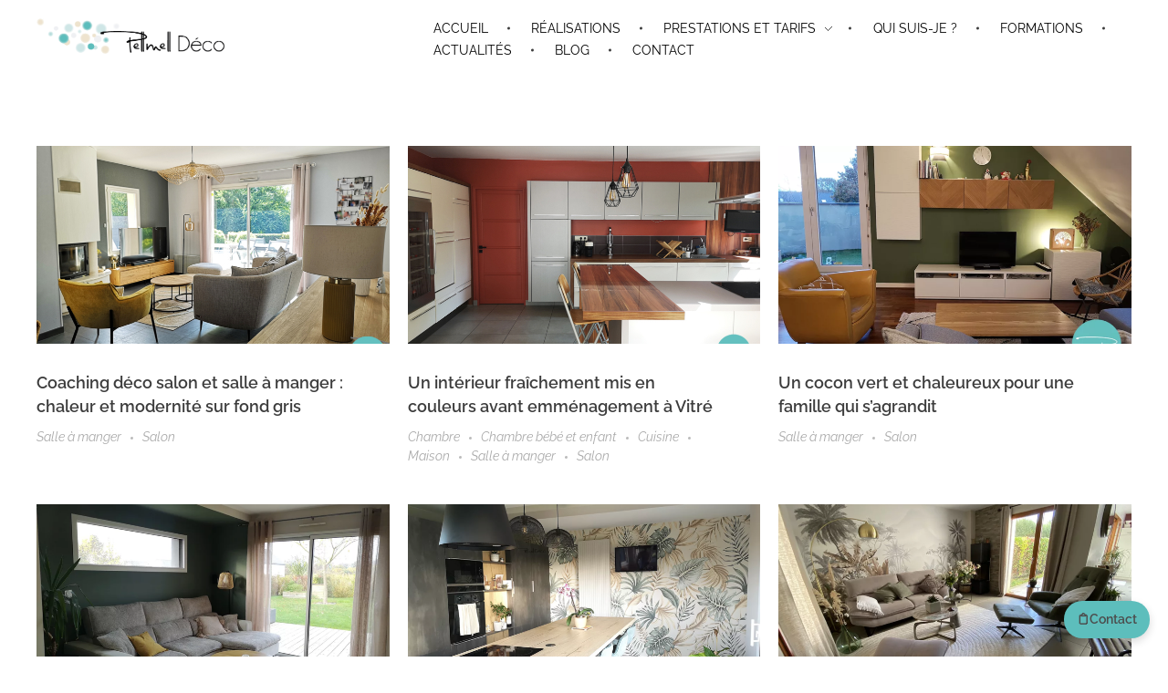

--- FILE ---
content_type: text/html; charset=UTF-8
request_url: https://www.pellmelldeco.com/portfolio-cat/salon/
body_size: 30459
content:
<!DOCTYPE html>
<!--[if IE 9 ]>   <html class="no-js oldie ie9 ie" lang="fr-FR" > <![endif]-->
<!--[if (gt IE 9)|!(IE)]><!--> <html class="no-js" lang="fr-FR" > <!--<![endif]-->
<head>

<!-- Favicon / Icons -->
<link rel="icon" type="image/png" sizes="32x32" href="/favicon-32x32.png">
<link rel="icon" type="image/png" sizes="48x48" href="/favicon-48x48.png">
<link rel="icon" type="image/png" sizes="96x96" href="/favicon-96x96.png">
<link rel="icon" type="image/svg+xml" href="/favicon.svg">
<link rel="shortcut icon" href="/favicon.ico">
<link rel="apple-touch-icon" sizes="180x180" href="/apple-touch-icon.png">
<meta name="apple-mobile-web-app-title" content="Pellmell Déco">
<link rel="manifest" href="/site.webmanifest">



        <meta charset="UTF-8" >
        <meta http-equiv="X-UA-Compatible" content="IE=edge">
        <!-- devices setting -->
        <meta name="viewport"   content="initial-scale=1,user-scalable=no,width=device-width">

<!-- outputs by wp_head -->
<link rel="dns-prefetch" href="//cdn.hu-manity.co" />
		<!-- Cookie Compliance -->
		<script type="text/javascript">var huOptions = {"appID":"wwwpellmelldecocom-f5ab93e","currentLanguage":"fr","blocking":false,"globalCookie":false,"isAdmin":false,"privacyConsent":true,"forms":[]};</script>
		<script type="text/javascript" src="https://cdn.hu-manity.co/hu-banner.min.js"></script><meta name='robots' content='index, follow, max-image-preview:large, max-snippet:-1, max-video-preview:-1' />
	<style>img:is([sizes="auto" i], [sizes^="auto," i]) { contain-intrinsic-size: 3000px 1500px }</style>
	
	<!-- This site is optimized with the Yoast SEO plugin v26.4 - https://yoast.com/wordpress/plugins/seo/ -->
	<title>Salon Archives - Pellmell Déco - Audrey POHU - Décoratrice d&#039;intérieur à Vitré (35) Ille-et-Vilaine, Rennes, Laval et à distance</title>
	<link rel="canonical" href="https://www.pellmelldeco.com/portfolio-cat/salon/" />
	<meta property="og:locale" content="fr_FR" />
	<meta property="og:type" content="article" />
	<meta property="og:title" content="Salon Archives - Pellmell Déco - Audrey POHU - Décoratrice d&#039;intérieur à Vitré (35) Ille-et-Vilaine, Rennes, Laval et à distance" />
	<meta property="og:url" content="https://www.pellmelldeco.com/portfolio-cat/salon/" />
	<meta property="og:site_name" content="Pellmell Déco - Audrey POHU - Décoratrice d&#039;intérieur à Vitré (35) Ille-et-Vilaine, Rennes, Laval et à distance" />
	<meta name="twitter:card" content="summary_large_image" />
	<script type="application/ld+json" class="yoast-schema-graph">{"@context":"https://schema.org","@graph":[{"@type":"CollectionPage","@id":"https://www.pellmelldeco.com/portfolio-cat/salon/","url":"https://www.pellmelldeco.com/portfolio-cat/salon/","name":"Salon Archives - Pellmell Déco - Audrey POHU - Décoratrice d&#039;intérieur à Vitré (35) Ille-et-Vilaine, Rennes, Laval et à distance","isPartOf":{"@id":"https://www.pellmelldeco.com/#website"},"primaryImageOfPage":{"@id":"https://www.pellmelldeco.com/portfolio-cat/salon/#primaryimage"},"image":{"@id":"https://www.pellmelldeco.com/portfolio-cat/salon/#primaryimage"},"thumbnailUrl":"https://www.pellmelldeco.com/wp-content/uploads/2025/09/Salon-salle-a-manger-moderne-jaune-gris-21.jpg","breadcrumb":{"@id":"https://www.pellmelldeco.com/portfolio-cat/salon/#breadcrumb"},"inLanguage":"fr-FR"},{"@type":"ImageObject","inLanguage":"fr-FR","@id":"https://www.pellmelldeco.com/portfolio-cat/salon/#primaryimage","url":"https://www.pellmelldeco.com/wp-content/uploads/2025/09/Salon-salle-a-manger-moderne-jaune-gris-21.jpg","contentUrl":"https://www.pellmelldeco.com/wp-content/uploads/2025/09/Salon-salle-a-manger-moderne-jaune-gris-21.jpg","width":1200,"height":900,"caption":"Coaching déco Vitré 35500, planche shopping salon et salle à manger style moderne épuré, mobilier bois, fauteuil jaune, canapé beige, suspensions bambou, style moderne, carrelage gris anthracite, murs gris, table bois pieds métal"},{"@type":"BreadcrumbList","@id":"https://www.pellmelldeco.com/portfolio-cat/salon/#breadcrumb","itemListElement":[{"@type":"ListItem","position":1,"name":"Home","item":"https://www.pellmelldeco.com/"},{"@type":"ListItem","position":2,"name":"Salon"}]},{"@type":"WebSite","@id":"https://www.pellmelldeco.com/#website","url":"https://www.pellmelldeco.com/","name":"Pellmell Déco - Audrey POHU - Décoratrice d'intérieur à Vitré (35) Ille-et-Vilaine, Rennes, Laval et à distance","description":"Décoration d&#039;intérieur","publisher":{"@id":"https://www.pellmelldeco.com/#organization"},"potentialAction":[{"@type":"SearchAction","target":{"@type":"EntryPoint","urlTemplate":"https://www.pellmelldeco.com/?s={search_term_string}"},"query-input":{"@type":"PropertyValueSpecification","valueRequired":true,"valueName":"search_term_string"}}],"inLanguage":"fr-FR"},{"@type":"Organization","@id":"https://www.pellmelldeco.com/#organization","name":"Pellmell Déco","alternateName":"Pellmell","url":"https://www.pellmelldeco.com/","logo":{"@type":"ImageObject","inLanguage":"fr-FR","@id":"https://www.pellmelldeco.com/#/schema/logo/image/","url":"https://www.pellmelldeco.com/wp-content/uploads/2023/04/Logo-pro-2018.png","contentUrl":"https://www.pellmelldeco.com/wp-content/uploads/2023/04/Logo-pro-2018.png","width":948,"height":278,"caption":"Pellmell Déco"},"image":{"@id":"https://www.pellmelldeco.com/#/schema/logo/image/"},"sameAs":["https://www.facebook.com/pellmelldeco/","http://www.linkedin.com/in/audrey-pohu","https://www.pinterest.fr/pellmellc/","https://www.instagram.com/pellmelldeco/"]}]}</script>
	<!-- / Yoast SEO plugin. -->


<link rel='dns-prefetch' href='//fonts.googleapis.com' />
<link rel="alternate" type="application/rss+xml" title="Pellmell Déco - Audrey POHU - Décoratrice d&#039;intérieur à Vitré (35) Ille-et-Vilaine, Rennes, Laval et à distance &raquo; Flux" href="https://www.pellmelldeco.com/feed/" />
<link rel="alternate" type="application/rss+xml" title="Pellmell Déco - Audrey POHU - Décoratrice d&#039;intérieur à Vitré (35) Ille-et-Vilaine, Rennes, Laval et à distance &raquo; Flux des commentaires" href="https://www.pellmelldeco.com/comments/feed/" />
<link rel="alternate" type="application/rss+xml" title="Flux pour Pellmell Déco - Audrey POHU - Décoratrice d&#039;intérieur à Vitré (35) Ille-et-Vilaine, Rennes, Laval et à distance &raquo; Salon Portfolio Category" href="https://www.pellmelldeco.com/portfolio-cat/salon/feed/" />
		<style>
			.lazyload,
			.lazyloading {
				max-width: 100%;
			}
		</style>
				<!-- This site uses the Google Analytics by MonsterInsights plugin v9.10.0 - Using Analytics tracking - https://www.monsterinsights.com/ -->
							<script src="//www.googletagmanager.com/gtag/js?id=G-TMTM1V29RC"  data-cfasync="false" data-wpfc-render="false" async></script>
			<script data-cfasync="false" data-wpfc-render="false">
				var mi_version = '9.10.0';
				var mi_track_user = true;
				var mi_no_track_reason = '';
								var MonsterInsightsDefaultLocations = {"page_location":"https:\/\/www.pellmelldeco.com\/portfolio-cat\/salon\/"};
								if ( typeof MonsterInsightsPrivacyGuardFilter === 'function' ) {
					var MonsterInsightsLocations = (typeof MonsterInsightsExcludeQuery === 'object') ? MonsterInsightsPrivacyGuardFilter( MonsterInsightsExcludeQuery ) : MonsterInsightsPrivacyGuardFilter( MonsterInsightsDefaultLocations );
				} else {
					var MonsterInsightsLocations = (typeof MonsterInsightsExcludeQuery === 'object') ? MonsterInsightsExcludeQuery : MonsterInsightsDefaultLocations;
				}

								var disableStrs = [
										'ga-disable-G-TMTM1V29RC',
									];

				/* Function to detect opted out users */
				function __gtagTrackerIsOptedOut() {
					for (var index = 0; index < disableStrs.length; index++) {
						if (document.cookie.indexOf(disableStrs[index] + '=true') > -1) {
							return true;
						}
					}

					return false;
				}

				/* Disable tracking if the opt-out cookie exists. */
				if (__gtagTrackerIsOptedOut()) {
					for (var index = 0; index < disableStrs.length; index++) {
						window[disableStrs[index]] = true;
					}
				}

				/* Opt-out function */
				function __gtagTrackerOptout() {
					for (var index = 0; index < disableStrs.length; index++) {
						document.cookie = disableStrs[index] + '=true; expires=Thu, 31 Dec 2099 23:59:59 UTC; path=/';
						window[disableStrs[index]] = true;
					}
				}

				if ('undefined' === typeof gaOptout) {
					function gaOptout() {
						__gtagTrackerOptout();
					}
				}
								window.dataLayer = window.dataLayer || [];

				window.MonsterInsightsDualTracker = {
					helpers: {},
					trackers: {},
				};
				if (mi_track_user) {
					function __gtagDataLayer() {
						dataLayer.push(arguments);
					}

					function __gtagTracker(type, name, parameters) {
						if (!parameters) {
							parameters = {};
						}

						if (parameters.send_to) {
							__gtagDataLayer.apply(null, arguments);
							return;
						}

						if (type === 'event') {
														parameters.send_to = monsterinsights_frontend.v4_id;
							var hookName = name;
							if (typeof parameters['event_category'] !== 'undefined') {
								hookName = parameters['event_category'] + ':' + name;
							}

							if (typeof MonsterInsightsDualTracker.trackers[hookName] !== 'undefined') {
								MonsterInsightsDualTracker.trackers[hookName](parameters);
							} else {
								__gtagDataLayer('event', name, parameters);
							}
							
						} else {
							__gtagDataLayer.apply(null, arguments);
						}
					}

					__gtagTracker('js', new Date());
					__gtagTracker('set', {
						'developer_id.dZGIzZG': true,
											});
					if ( MonsterInsightsLocations.page_location ) {
						__gtagTracker('set', MonsterInsightsLocations);
					}
										__gtagTracker('config', 'G-TMTM1V29RC', {"forceSSL":"true"} );
										window.gtag = __gtagTracker;										(function () {
						/* https://developers.google.com/analytics/devguides/collection/analyticsjs/ */
						/* ga and __gaTracker compatibility shim. */
						var noopfn = function () {
							return null;
						};
						var newtracker = function () {
							return new Tracker();
						};
						var Tracker = function () {
							return null;
						};
						var p = Tracker.prototype;
						p.get = noopfn;
						p.set = noopfn;
						p.send = function () {
							var args = Array.prototype.slice.call(arguments);
							args.unshift('send');
							__gaTracker.apply(null, args);
						};
						var __gaTracker = function () {
							var len = arguments.length;
							if (len === 0) {
								return;
							}
							var f = arguments[len - 1];
							if (typeof f !== 'object' || f === null || typeof f.hitCallback !== 'function') {
								if ('send' === arguments[0]) {
									var hitConverted, hitObject = false, action;
									if ('event' === arguments[1]) {
										if ('undefined' !== typeof arguments[3]) {
											hitObject = {
												'eventAction': arguments[3],
												'eventCategory': arguments[2],
												'eventLabel': arguments[4],
												'value': arguments[5] ? arguments[5] : 1,
											}
										}
									}
									if ('pageview' === arguments[1]) {
										if ('undefined' !== typeof arguments[2]) {
											hitObject = {
												'eventAction': 'page_view',
												'page_path': arguments[2],
											}
										}
									}
									if (typeof arguments[2] === 'object') {
										hitObject = arguments[2];
									}
									if (typeof arguments[5] === 'object') {
										Object.assign(hitObject, arguments[5]);
									}
									if ('undefined' !== typeof arguments[1].hitType) {
										hitObject = arguments[1];
										if ('pageview' === hitObject.hitType) {
											hitObject.eventAction = 'page_view';
										}
									}
									if (hitObject) {
										action = 'timing' === arguments[1].hitType ? 'timing_complete' : hitObject.eventAction;
										hitConverted = mapArgs(hitObject);
										__gtagTracker('event', action, hitConverted);
									}
								}
								return;
							}

							function mapArgs(args) {
								var arg, hit = {};
								var gaMap = {
									'eventCategory': 'event_category',
									'eventAction': 'event_action',
									'eventLabel': 'event_label',
									'eventValue': 'event_value',
									'nonInteraction': 'non_interaction',
									'timingCategory': 'event_category',
									'timingVar': 'name',
									'timingValue': 'value',
									'timingLabel': 'event_label',
									'page': 'page_path',
									'location': 'page_location',
									'title': 'page_title',
									'referrer' : 'page_referrer',
								};
								for (arg in args) {
																		if (!(!args.hasOwnProperty(arg) || !gaMap.hasOwnProperty(arg))) {
										hit[gaMap[arg]] = args[arg];
									} else {
										hit[arg] = args[arg];
									}
								}
								return hit;
							}

							try {
								f.hitCallback();
							} catch (ex) {
							}
						};
						__gaTracker.create = newtracker;
						__gaTracker.getByName = newtracker;
						__gaTracker.getAll = function () {
							return [];
						};
						__gaTracker.remove = noopfn;
						__gaTracker.loaded = true;
						window['__gaTracker'] = __gaTracker;
					})();
									} else {
										console.log("");
					(function () {
						function __gtagTracker() {
							return null;
						}

						window['__gtagTracker'] = __gtagTracker;
						window['gtag'] = __gtagTracker;
					})();
									}
			</script>
							<!-- / Google Analytics by MonsterInsights -->
		<script>
window._wpemojiSettings = {"baseUrl":"https:\/\/s.w.org\/images\/core\/emoji\/16.0.1\/72x72\/","ext":".png","svgUrl":"https:\/\/s.w.org\/images\/core\/emoji\/16.0.1\/svg\/","svgExt":".svg","source":{"concatemoji":"https:\/\/www.pellmelldeco.com\/wp-includes\/js\/wp-emoji-release.min.js?ver=6.8.3"}};
/*! This file is auto-generated */
!function(s,n){var o,i,e;function c(e){try{var t={supportTests:e,timestamp:(new Date).valueOf()};sessionStorage.setItem(o,JSON.stringify(t))}catch(e){}}function p(e,t,n){e.clearRect(0,0,e.canvas.width,e.canvas.height),e.fillText(t,0,0);var t=new Uint32Array(e.getImageData(0,0,e.canvas.width,e.canvas.height).data),a=(e.clearRect(0,0,e.canvas.width,e.canvas.height),e.fillText(n,0,0),new Uint32Array(e.getImageData(0,0,e.canvas.width,e.canvas.height).data));return t.every(function(e,t){return e===a[t]})}function u(e,t){e.clearRect(0,0,e.canvas.width,e.canvas.height),e.fillText(t,0,0);for(var n=e.getImageData(16,16,1,1),a=0;a<n.data.length;a++)if(0!==n.data[a])return!1;return!0}function f(e,t,n,a){switch(t){case"flag":return n(e,"\ud83c\udff3\ufe0f\u200d\u26a7\ufe0f","\ud83c\udff3\ufe0f\u200b\u26a7\ufe0f")?!1:!n(e,"\ud83c\udde8\ud83c\uddf6","\ud83c\udde8\u200b\ud83c\uddf6")&&!n(e,"\ud83c\udff4\udb40\udc67\udb40\udc62\udb40\udc65\udb40\udc6e\udb40\udc67\udb40\udc7f","\ud83c\udff4\u200b\udb40\udc67\u200b\udb40\udc62\u200b\udb40\udc65\u200b\udb40\udc6e\u200b\udb40\udc67\u200b\udb40\udc7f");case"emoji":return!a(e,"\ud83e\udedf")}return!1}function g(e,t,n,a){var r="undefined"!=typeof WorkerGlobalScope&&self instanceof WorkerGlobalScope?new OffscreenCanvas(300,150):s.createElement("canvas"),o=r.getContext("2d",{willReadFrequently:!0}),i=(o.textBaseline="top",o.font="600 32px Arial",{});return e.forEach(function(e){i[e]=t(o,e,n,a)}),i}function t(e){var t=s.createElement("script");t.src=e,t.defer=!0,s.head.appendChild(t)}"undefined"!=typeof Promise&&(o="wpEmojiSettingsSupports",i=["flag","emoji"],n.supports={everything:!0,everythingExceptFlag:!0},e=new Promise(function(e){s.addEventListener("DOMContentLoaded",e,{once:!0})}),new Promise(function(t){var n=function(){try{var e=JSON.parse(sessionStorage.getItem(o));if("object"==typeof e&&"number"==typeof e.timestamp&&(new Date).valueOf()<e.timestamp+604800&&"object"==typeof e.supportTests)return e.supportTests}catch(e){}return null}();if(!n){if("undefined"!=typeof Worker&&"undefined"!=typeof OffscreenCanvas&&"undefined"!=typeof URL&&URL.createObjectURL&&"undefined"!=typeof Blob)try{var e="postMessage("+g.toString()+"("+[JSON.stringify(i),f.toString(),p.toString(),u.toString()].join(",")+"));",a=new Blob([e],{type:"text/javascript"}),r=new Worker(URL.createObjectURL(a),{name:"wpTestEmojiSupports"});return void(r.onmessage=function(e){c(n=e.data),r.terminate(),t(n)})}catch(e){}c(n=g(i,f,p,u))}t(n)}).then(function(e){for(var t in e)n.supports[t]=e[t],n.supports.everything=n.supports.everything&&n.supports[t],"flag"!==t&&(n.supports.everythingExceptFlag=n.supports.everythingExceptFlag&&n.supports[t]);n.supports.everythingExceptFlag=n.supports.everythingExceptFlag&&!n.supports.flag,n.DOMReady=!1,n.readyCallback=function(){n.DOMReady=!0}}).then(function(){return e}).then(function(){var e;n.supports.everything||(n.readyCallback(),(e=n.source||{}).concatemoji?t(e.concatemoji):e.wpemoji&&e.twemoji&&(t(e.twemoji),t(e.wpemoji)))}))}((window,document),window._wpemojiSettings);
</script>
<style id='cf-frontend-style-inline-css'>
@font-face {
	font-family: 'Luna Bar';
	font-style: normal;
	font-weight: 400;
	src: url('https://www.pellmelldeco.com/wp-content/uploads/2025/08/LUNABAR_norestrict-Suitcase.ttf') format('truetype');
}
@font-face {
	font-family: 'Brightwall';
	font-style: normal;
	font-weight: 400;
	src: url('https://www.pellmelldeco.com/wp-content/uploads/2025/08/Brightwall-Personal-Use-Only.ttf') format('truetype');
}
@font-face {
	font-family: 'Champagne &#038; Limousines';
	font-style: normal;
	font-weight: 400;
	src: url('https://www.pellmelldeco.com/wp-content/uploads/2025/08/Champagne-Limousines.ttf') format('truetype');
}
</style>
<link rel='stylesheet' id='sbi_styles-css' href='https://www.pellmelldeco.com/wp-content/plugins/instagram-feed/css/sbi-styles.min.css?ver=6.10.0' media='all' />
<link rel='stylesheet' id='hfe-widgets-style-css' href='https://www.pellmelldeco.com/wp-content/plugins/header-footer-elementor/inc/widgets-css/frontend.css?ver=2.7.0' media='all' />
<style id='wp-emoji-styles-inline-css'>

	img.wp-smiley, img.emoji {
		display: inline !important;
		border: none !important;
		box-shadow: none !important;
		height: 1em !important;
		width: 1em !important;
		margin: 0 0.07em !important;
		vertical-align: -0.1em !important;
		background: none !important;
		padding: 0 !important;
	}
</style>
<link rel='stylesheet' id='wp-block-library-css' href='https://www.pellmelldeco.com/wp-includes/css/dist/block-library/style.min.css?ver=6.8.3' media='all' />
<style id='classic-theme-styles-inline-css'>
/*! This file is auto-generated */
.wp-block-button__link{color:#fff;background-color:#32373c;border-radius:9999px;box-shadow:none;text-decoration:none;padding:calc(.667em + 2px) calc(1.333em + 2px);font-size:1.125em}.wp-block-file__button{background:#32373c;color:#fff;text-decoration:none}
</style>
<style id='depicter-slider-style-inline-css'>
/*!***************************************************************************************************************************************************************************************************************************************!*\
  !*** css ./node_modules/css-loader/dist/cjs.js??ruleSet[1].rules[3].use[1]!./node_modules/postcss-loader/dist/cjs.js??ruleSet[1].rules[3].use[2]!./node_modules/sass-loader/dist/cjs.js??ruleSet[1].rules[3].use[3]!./src/style.scss ***!
  \***************************************************************************************************************************************************************************************************************************************/
/**
 * The following styles get applied both on the front of your site
 * and in the editor.
 *
 * Replace them with your own styles or remove the file completely.
 */
.wp-block-create-block-depicter {
  background-color: #21759b;
  color: #fff;
  padding: 2px;
}

/*# sourceMappingURL=style-index.css.map*/
</style>
<link rel='stylesheet' id='wp-components-css' href='https://www.pellmelldeco.com/wp-includes/css/dist/components/style.min.css?ver=6.8.3' media='all' />
<link rel='stylesheet' id='wp-preferences-css' href='https://www.pellmelldeco.com/wp-includes/css/dist/preferences/style.min.css?ver=6.8.3' media='all' />
<link rel='stylesheet' id='wp-block-editor-css' href='https://www.pellmelldeco.com/wp-includes/css/dist/block-editor/style.min.css?ver=6.8.3' media='all' />
<link rel='stylesheet' id='popup-maker-block-library-style-css' href='https://www.pellmelldeco.com/wp-content/plugins/popup-maker/dist/packages/block-library-style.css?ver=dbea705cfafe089d65f1' media='all' />
<style id='global-styles-inline-css'>
:root{--wp--preset--aspect-ratio--square: 1;--wp--preset--aspect-ratio--4-3: 4/3;--wp--preset--aspect-ratio--3-4: 3/4;--wp--preset--aspect-ratio--3-2: 3/2;--wp--preset--aspect-ratio--2-3: 2/3;--wp--preset--aspect-ratio--16-9: 16/9;--wp--preset--aspect-ratio--9-16: 9/16;--wp--preset--color--black: #000000;--wp--preset--color--cyan-bluish-gray: #abb8c3;--wp--preset--color--white: #ffffff;--wp--preset--color--pale-pink: #f78da7;--wp--preset--color--vivid-red: #cf2e2e;--wp--preset--color--luminous-vivid-orange: #ff6900;--wp--preset--color--luminous-vivid-amber: #fcb900;--wp--preset--color--light-green-cyan: #7bdcb5;--wp--preset--color--vivid-green-cyan: #00d084;--wp--preset--color--pale-cyan-blue: #8ed1fc;--wp--preset--color--vivid-cyan-blue: #0693e3;--wp--preset--color--vivid-purple: #9b51e0;--wp--preset--gradient--vivid-cyan-blue-to-vivid-purple: linear-gradient(135deg,rgba(6,147,227,1) 0%,rgb(155,81,224) 100%);--wp--preset--gradient--light-green-cyan-to-vivid-green-cyan: linear-gradient(135deg,rgb(122,220,180) 0%,rgb(0,208,130) 100%);--wp--preset--gradient--luminous-vivid-amber-to-luminous-vivid-orange: linear-gradient(135deg,rgba(252,185,0,1) 0%,rgba(255,105,0,1) 100%);--wp--preset--gradient--luminous-vivid-orange-to-vivid-red: linear-gradient(135deg,rgba(255,105,0,1) 0%,rgb(207,46,46) 100%);--wp--preset--gradient--very-light-gray-to-cyan-bluish-gray: linear-gradient(135deg,rgb(238,238,238) 0%,rgb(169,184,195) 100%);--wp--preset--gradient--cool-to-warm-spectrum: linear-gradient(135deg,rgb(74,234,220) 0%,rgb(151,120,209) 20%,rgb(207,42,186) 40%,rgb(238,44,130) 60%,rgb(251,105,98) 80%,rgb(254,248,76) 100%);--wp--preset--gradient--blush-light-purple: linear-gradient(135deg,rgb(255,206,236) 0%,rgb(152,150,240) 100%);--wp--preset--gradient--blush-bordeaux: linear-gradient(135deg,rgb(254,205,165) 0%,rgb(254,45,45) 50%,rgb(107,0,62) 100%);--wp--preset--gradient--luminous-dusk: linear-gradient(135deg,rgb(255,203,112) 0%,rgb(199,81,192) 50%,rgb(65,88,208) 100%);--wp--preset--gradient--pale-ocean: linear-gradient(135deg,rgb(255,245,203) 0%,rgb(182,227,212) 50%,rgb(51,167,181) 100%);--wp--preset--gradient--electric-grass: linear-gradient(135deg,rgb(202,248,128) 0%,rgb(113,206,126) 100%);--wp--preset--gradient--midnight: linear-gradient(135deg,rgb(2,3,129) 0%,rgb(40,116,252) 100%);--wp--preset--font-size--small: 13px;--wp--preset--font-size--medium: 20px;--wp--preset--font-size--large: 36px;--wp--preset--font-size--x-large: 42px;--wp--preset--spacing--20: 0.44rem;--wp--preset--spacing--30: 0.67rem;--wp--preset--spacing--40: 1rem;--wp--preset--spacing--50: 1.5rem;--wp--preset--spacing--60: 2.25rem;--wp--preset--spacing--70: 3.38rem;--wp--preset--spacing--80: 5.06rem;--wp--preset--shadow--natural: 6px 6px 9px rgba(0, 0, 0, 0.2);--wp--preset--shadow--deep: 12px 12px 50px rgba(0, 0, 0, 0.4);--wp--preset--shadow--sharp: 6px 6px 0px rgba(0, 0, 0, 0.2);--wp--preset--shadow--outlined: 6px 6px 0px -3px rgba(255, 255, 255, 1), 6px 6px rgba(0, 0, 0, 1);--wp--preset--shadow--crisp: 6px 6px 0px rgba(0, 0, 0, 1);}:where(.is-layout-flex){gap: 0.5em;}:where(.is-layout-grid){gap: 0.5em;}body .is-layout-flex{display: flex;}.is-layout-flex{flex-wrap: wrap;align-items: center;}.is-layout-flex > :is(*, div){margin: 0;}body .is-layout-grid{display: grid;}.is-layout-grid > :is(*, div){margin: 0;}:where(.wp-block-columns.is-layout-flex){gap: 2em;}:where(.wp-block-columns.is-layout-grid){gap: 2em;}:where(.wp-block-post-template.is-layout-flex){gap: 1.25em;}:where(.wp-block-post-template.is-layout-grid){gap: 1.25em;}.has-black-color{color: var(--wp--preset--color--black) !important;}.has-cyan-bluish-gray-color{color: var(--wp--preset--color--cyan-bluish-gray) !important;}.has-white-color{color: var(--wp--preset--color--white) !important;}.has-pale-pink-color{color: var(--wp--preset--color--pale-pink) !important;}.has-vivid-red-color{color: var(--wp--preset--color--vivid-red) !important;}.has-luminous-vivid-orange-color{color: var(--wp--preset--color--luminous-vivid-orange) !important;}.has-luminous-vivid-amber-color{color: var(--wp--preset--color--luminous-vivid-amber) !important;}.has-light-green-cyan-color{color: var(--wp--preset--color--light-green-cyan) !important;}.has-vivid-green-cyan-color{color: var(--wp--preset--color--vivid-green-cyan) !important;}.has-pale-cyan-blue-color{color: var(--wp--preset--color--pale-cyan-blue) !important;}.has-vivid-cyan-blue-color{color: var(--wp--preset--color--vivid-cyan-blue) !important;}.has-vivid-purple-color{color: var(--wp--preset--color--vivid-purple) !important;}.has-black-background-color{background-color: var(--wp--preset--color--black) !important;}.has-cyan-bluish-gray-background-color{background-color: var(--wp--preset--color--cyan-bluish-gray) !important;}.has-white-background-color{background-color: var(--wp--preset--color--white) !important;}.has-pale-pink-background-color{background-color: var(--wp--preset--color--pale-pink) !important;}.has-vivid-red-background-color{background-color: var(--wp--preset--color--vivid-red) !important;}.has-luminous-vivid-orange-background-color{background-color: var(--wp--preset--color--luminous-vivid-orange) !important;}.has-luminous-vivid-amber-background-color{background-color: var(--wp--preset--color--luminous-vivid-amber) !important;}.has-light-green-cyan-background-color{background-color: var(--wp--preset--color--light-green-cyan) !important;}.has-vivid-green-cyan-background-color{background-color: var(--wp--preset--color--vivid-green-cyan) !important;}.has-pale-cyan-blue-background-color{background-color: var(--wp--preset--color--pale-cyan-blue) !important;}.has-vivid-cyan-blue-background-color{background-color: var(--wp--preset--color--vivid-cyan-blue) !important;}.has-vivid-purple-background-color{background-color: var(--wp--preset--color--vivid-purple) !important;}.has-black-border-color{border-color: var(--wp--preset--color--black) !important;}.has-cyan-bluish-gray-border-color{border-color: var(--wp--preset--color--cyan-bluish-gray) !important;}.has-white-border-color{border-color: var(--wp--preset--color--white) !important;}.has-pale-pink-border-color{border-color: var(--wp--preset--color--pale-pink) !important;}.has-vivid-red-border-color{border-color: var(--wp--preset--color--vivid-red) !important;}.has-luminous-vivid-orange-border-color{border-color: var(--wp--preset--color--luminous-vivid-orange) !important;}.has-luminous-vivid-amber-border-color{border-color: var(--wp--preset--color--luminous-vivid-amber) !important;}.has-light-green-cyan-border-color{border-color: var(--wp--preset--color--light-green-cyan) !important;}.has-vivid-green-cyan-border-color{border-color: var(--wp--preset--color--vivid-green-cyan) !important;}.has-pale-cyan-blue-border-color{border-color: var(--wp--preset--color--pale-cyan-blue) !important;}.has-vivid-cyan-blue-border-color{border-color: var(--wp--preset--color--vivid-cyan-blue) !important;}.has-vivid-purple-border-color{border-color: var(--wp--preset--color--vivid-purple) !important;}.has-vivid-cyan-blue-to-vivid-purple-gradient-background{background: var(--wp--preset--gradient--vivid-cyan-blue-to-vivid-purple) !important;}.has-light-green-cyan-to-vivid-green-cyan-gradient-background{background: var(--wp--preset--gradient--light-green-cyan-to-vivid-green-cyan) !important;}.has-luminous-vivid-amber-to-luminous-vivid-orange-gradient-background{background: var(--wp--preset--gradient--luminous-vivid-amber-to-luminous-vivid-orange) !important;}.has-luminous-vivid-orange-to-vivid-red-gradient-background{background: var(--wp--preset--gradient--luminous-vivid-orange-to-vivid-red) !important;}.has-very-light-gray-to-cyan-bluish-gray-gradient-background{background: var(--wp--preset--gradient--very-light-gray-to-cyan-bluish-gray) !important;}.has-cool-to-warm-spectrum-gradient-background{background: var(--wp--preset--gradient--cool-to-warm-spectrum) !important;}.has-blush-light-purple-gradient-background{background: var(--wp--preset--gradient--blush-light-purple) !important;}.has-blush-bordeaux-gradient-background{background: var(--wp--preset--gradient--blush-bordeaux) !important;}.has-luminous-dusk-gradient-background{background: var(--wp--preset--gradient--luminous-dusk) !important;}.has-pale-ocean-gradient-background{background: var(--wp--preset--gradient--pale-ocean) !important;}.has-electric-grass-gradient-background{background: var(--wp--preset--gradient--electric-grass) !important;}.has-midnight-gradient-background{background: var(--wp--preset--gradient--midnight) !important;}.has-small-font-size{font-size: var(--wp--preset--font-size--small) !important;}.has-medium-font-size{font-size: var(--wp--preset--font-size--medium) !important;}.has-large-font-size{font-size: var(--wp--preset--font-size--large) !important;}.has-x-large-font-size{font-size: var(--wp--preset--font-size--x-large) !important;}
:where(.wp-block-post-template.is-layout-flex){gap: 1.25em;}:where(.wp-block-post-template.is-layout-grid){gap: 1.25em;}
:where(.wp-block-columns.is-layout-flex){gap: 2em;}:where(.wp-block-columns.is-layout-grid){gap: 2em;}
:root :where(.wp-block-pullquote){font-size: 1.5em;line-height: 1.6;}
</style>
<link rel='stylesheet' id='hfe-style-css' href='https://www.pellmelldeco.com/wp-content/plugins/header-footer-elementor/assets/css/header-footer-elementor.css?ver=2.7.0' media='all' />
<link rel='stylesheet' id='elementor-icons-css' href='https://www.pellmelldeco.com/wp-content/plugins/elementor/assets/lib/eicons/css/elementor-icons.min.css?ver=5.44.0' media='all' />
<link rel='stylesheet' id='elementor-frontend-css' href='https://www.pellmelldeco.com/wp-content/plugins/elementor/assets/css/frontend.min.css?ver=3.33.2' media='all' />
<link rel='stylesheet' id='elementor-post-3526-css' href='https://www.pellmelldeco.com/wp-content/uploads/elementor/css/post-3526.css?ver=1763922031' media='all' />
<link rel='stylesheet' id='auxin-elementor-widgets-css' href='https://www.pellmelldeco.com/wp-content/plugins/auxin-elements/admin/assets/css/elementor-widgets.css?ver=2.17.12' media='all' />
<link rel='stylesheet' id='mediaelement-css' href='https://www.pellmelldeco.com/wp-includes/js/mediaelement/mediaelementplayer-legacy.min.css?ver=4.2.17' media='all' />
<link rel='stylesheet' id='wp-mediaelement-css' href='https://www.pellmelldeco.com/wp-includes/js/mediaelement/wp-mediaelement.min.css?ver=6.8.3' media='all' />
<link rel='stylesheet' id='sbistyles-css' href='https://www.pellmelldeco.com/wp-content/plugins/instagram-feed/css/sbi-styles.min.css?ver=6.10.0' media='all' />
<link rel='stylesheet' id='cute-alert-css' href='https://www.pellmelldeco.com/wp-content/plugins/metform/public/assets/lib/cute-alert/style.css?ver=4.0.6' media='all' />
<link rel='stylesheet' id='text-editor-style-css' href='https://www.pellmelldeco.com/wp-content/plugins/metform/public/assets/css/text-editor.css?ver=4.0.6' media='all' />
<link rel='stylesheet' id='auxin-base-css' href='https://www.pellmelldeco.com/wp-content/themes/phlox/css/base.css?ver=2.17.7' media='all' />
<link rel='stylesheet' id='auxin-front-icon-css' href='https://www.pellmelldeco.com/wp-content/themes/phlox/css/auxin-icon.css?ver=2.17.7' media='all' />
<link rel='stylesheet' id='auxin-main-css' href='https://www.pellmelldeco.com/wp-content/themes/phlox/css/main.css?ver=2.17.7' media='all' />
<link rel='stylesheet' id='msl-main-css' href='https://www.pellmelldeco.com/wp-content/plugins/master-slider/public/assets/css/masterslider.main.css?ver=3.11.0' media='all' />
<link rel='stylesheet' id='msl-custom-css' href='https://www.pellmelldeco.com/wp-content/uploads/master-slider/custom.css?ver=32.9' media='all' />
<link rel='stylesheet' id='auxin-fonts-google-css' href='//fonts.googleapis.com/css?family=Raleway%3A100%2C200%2C300%2Cregular%2C500%2C600%2C700%2C800%2C900%2C100italic%2C200italic%2C300italic%2Citalic%2C500italic%2C600italic%2C700italic%2C800italic%2C900italic&#038;ver=2.4' media='all' />
<link rel='stylesheet' id='auxin-custom-css' href='https://www.pellmelldeco.com/wp-content/uploads/phlox/custom.css?ver=2.4' media='all' />
<link rel='stylesheet' id='auxin-portfolio-css' href='https://www.pellmelldeco.com/wp-content/themes/phlox/css/portfolio.css?ver=2.3.12' media='all' />
<link rel='stylesheet' id='auxin-elementor-base-css' href='https://www.pellmelldeco.com/wp-content/themes/phlox/css/other/elementor.css?ver=2.17.7' media='all' />
<link rel='stylesheet' id='elementor-post-3527-css' href='https://www.pellmelldeco.com/wp-content/uploads/elementor/css/post-3527.css?ver=1763922031' media='all' />
<link rel='stylesheet' id='elementor-post-3528-css' href='https://www.pellmelldeco.com/wp-content/uploads/elementor/css/post-3528.css?ver=1763922031' media='all' />
<link rel='stylesheet' id='widget-image-css' href='https://www.pellmelldeco.com/wp-content/plugins/elementor/assets/css/widget-image.min.css?ver=3.33.2' media='all' />
<link rel='stylesheet' id='widget-social-icons-css' href='https://www.pellmelldeco.com/wp-content/plugins/elementor/assets/css/widget-social-icons.min.css?ver=3.33.2' media='all' />
<link rel='stylesheet' id='e-apple-webkit-css' href='https://www.pellmelldeco.com/wp-content/plugins/elementor/assets/css/conditionals/apple-webkit.min.css?ver=3.33.2' media='all' />
<link rel='stylesheet' id='widget-spacer-css' href='https://www.pellmelldeco.com/wp-content/plugins/elementor/assets/css/widget-spacer.min.css?ver=3.33.2' media='all' />
<link rel='stylesheet' id='hfe-elementor-icons-css' href='https://www.pellmelldeco.com/wp-content/plugins/elementor/assets/lib/eicons/css/elementor-icons.min.css?ver=5.34.0' media='all' />
<link rel='stylesheet' id='hfe-icons-list-css' href='https://www.pellmelldeco.com/wp-content/plugins/elementor/assets/css/widget-icon-list.min.css?ver=3.24.3' media='all' />
<link rel='stylesheet' id='hfe-social-icons-css' href='https://www.pellmelldeco.com/wp-content/plugins/elementor/assets/css/widget-social-icons.min.css?ver=3.24.0' media='all' />
<link rel='stylesheet' id='hfe-social-share-icons-brands-css' href='https://www.pellmelldeco.com/wp-content/plugins/elementor/assets/lib/font-awesome/css/brands.css?ver=5.15.3' media='all' />
<link rel='stylesheet' id='hfe-social-share-icons-fontawesome-css' href='https://www.pellmelldeco.com/wp-content/plugins/elementor/assets/lib/font-awesome/css/fontawesome.css?ver=5.15.3' media='all' />
<link rel='stylesheet' id='hfe-nav-menu-icons-css' href='https://www.pellmelldeco.com/wp-content/plugins/elementor/assets/lib/font-awesome/css/solid.css?ver=5.15.3' media='all' />
<link rel='stylesheet' id='ekit-widget-styles-css' href='https://www.pellmelldeco.com/wp-content/plugins/elementskit-lite/widgets/init/assets/css/widget-styles.css?ver=3.7.6' media='all' />
<link rel='stylesheet' id='ekit-responsive-css' href='https://www.pellmelldeco.com/wp-content/plugins/elementskit-lite/widgets/init/assets/css/responsive.css?ver=3.7.6' media='all' />
<link rel='stylesheet' id='eael-general-css' href='https://www.pellmelldeco.com/wp-content/plugins/essential-addons-for-elementor-lite/assets/front-end/css/view/general.min.css?ver=6.5.1' media='all' />
<link rel='stylesheet' id='wpr-text-animations-css-css' href='https://www.pellmelldeco.com/wp-content/plugins/royal-elementor-addons/assets/css/lib/animations/text-animations.min.css?ver=1.7.1040' media='all' />
<link rel='stylesheet' id='wpr-addons-css-css' href='https://www.pellmelldeco.com/wp-content/plugins/royal-elementor-addons/assets/css/frontend.min.css?ver=1.7.1040' media='all' />
<link rel='stylesheet' id='font-awesome-5-all-css' href='https://www.pellmelldeco.com/wp-content/plugins/elementor/assets/lib/font-awesome/css/all.min.css?ver=6.5.1' media='all' />
<link rel='stylesheet' id='elementor-gf-local-raleway-css' href='https://www.pellmelldeco.com/wp-content/uploads/elementor/google-fonts/css/raleway.css?ver=1753873263' media='all' />
<link rel='stylesheet' id='elementor-icons-shared-0-css' href='https://www.pellmelldeco.com/wp-content/plugins/elementor/assets/lib/font-awesome/css/fontawesome.min.css?ver=5.15.3' media='all' />
<link rel='stylesheet' id='elementor-icons-fa-brands-css' href='https://www.pellmelldeco.com/wp-content/plugins/elementor/assets/lib/font-awesome/css/brands.min.css?ver=5.15.3' media='all' />
<script data-cfasync="false" src="https://www.pellmelldeco.com/wp-includes/js/jquery/jquery.min.js?ver=3.7.1" id="jquery-core-js"></script>
<script data-cfasync="false" src="https://www.pellmelldeco.com/wp-includes/js/jquery/jquery-migrate.min.js?ver=3.4.1" id="jquery-migrate-js"></script>
<script id="jquery-js-after">
!function($){"use strict";$(document).ready(function(){$(this).scrollTop()>100&&$(".hfe-scroll-to-top-wrap").removeClass("hfe-scroll-to-top-hide"),$(window).scroll(function(){$(this).scrollTop()<100?$(".hfe-scroll-to-top-wrap").fadeOut(300):$(".hfe-scroll-to-top-wrap").fadeIn(300)}),$(".hfe-scroll-to-top-wrap").on("click",function(){$("html, body").animate({scrollTop:0},300);return!1})})}(jQuery);
!function($){'use strict';$(document).ready(function(){var bar=$('.hfe-reading-progress-bar');if(!bar.length)return;$(window).on('scroll',function(){var s=$(window).scrollTop(),d=$(document).height()-$(window).height(),p=d? s/d*100:0;bar.css('width',p+'%')});});}(jQuery);
</script>
<script src="https://www.pellmelldeco.com/wp-content/plugins/google-analytics-for-wordpress/assets/js/frontend-gtag.min.js?ver=9.10.0" id="monsterinsights-frontend-script-js" async data-wp-strategy="async"></script>
<script data-cfasync="false" data-wpfc-render="false" id='monsterinsights-frontend-script-js-extra'>var monsterinsights_frontend = {"js_events_tracking":"true","download_extensions":"doc,pdf,ppt,zip,xls,docx,pptx,xlsx","inbound_paths":"[]","home_url":"https:\/\/www.pellmelldeco.com","hash_tracking":"false","v4_id":"G-TMTM1V29RC"};</script>
<script src="https://www.pellmelldeco.com/wp-includes/js/tinymce/tinymce.min.js?ver=49110-20250317" id="wp-tinymce-root-js"></script>
<script src="https://www.pellmelldeco.com/wp-includes/js/tinymce/plugins/compat3x/plugin.min.js?ver=49110-20250317" id="wp-tinymce-js"></script>
<script id="auxin-modernizr-js-extra">
var auxin = {"ajax_url":"https:\/\/www.pellmelldeco.com\/wp-admin\/admin-ajax.php","is_rtl":"","is_reponsive":"1","is_framed":"","frame_width":"20","wpml_lang":"en","uploadbaseurl":"https:\/\/www.pellmelldeco.com\/wp-content\/uploads","nonce":"5ce46921f5"};
</script>
<script id="auxin-modernizr-js-before">
/* < ![CDATA[ */
function auxinNS(n){for(var e=n.split("."),a=window,i="",r=e.length,t=0;r>t;t++)"window"!=e[t]&&(i=e[t],a[i]=a[i]||{},a=a[i]);return a;}
/* ]]> */
</script>
<script src="https://www.pellmelldeco.com/wp-content/themes/phlox/js/solo/modernizr-custom.min.js?ver=2.17.7" id="auxin-modernizr-js"></script>
<script id="smush-lazy-load-js-before">
var smushLazyLoadOptions = {"autoResizingEnabled":false,"autoResizeOptions":{"precision":5,"skipAutoWidth":true}};
</script>
<script src="https://www.pellmelldeco.com/wp-content/plugins/wp-smushit/app/assets/js/smush-lazy-load.min.js?ver=3.22.3" id="smush-lazy-load-js"></script>
<link rel="https://api.w.org/" href="https://www.pellmelldeco.com/wp-json/" /><link rel="alternate" title="JSON" type="application/json" href="https://www.pellmelldeco.com/wp-json/wp/v2/portfolio-cat/13" /><link rel="EditURI" type="application/rsd+xml" title="RSD" href="https://www.pellmelldeco.com/xmlrpc.php?rsd" />
<meta name="generator" content="WordPress 6.8.3" />
<script>var ms_grabbing_curosr = 'https://www.pellmelldeco.com/wp-content/plugins/master-slider/public/assets/css/common/grabbing.cur', ms_grab_curosr = 'https://www.pellmelldeco.com/wp-content/plugins/master-slider/public/assets/css/common/grab.cur';</script>
<meta name="generator" content="MasterSlider 3.11.0 - Responsive Touch Image Slider | avt.li/msf" />
<meta name="generator" content="performance-lab 4.0.0; plugins: ">
<meta name="ti-site-data" content="[base64]" />		<script>
			document.documentElement.className = document.documentElement.className.replace('no-js', 'js');
		</script>
				<style>
			.no-js img.lazyload {
				display: none;
			}

			figure.wp-block-image img.lazyloading {
				min-width: 150px;
			}

			.lazyload,
			.lazyloading {
				--smush-placeholder-width: 100px;
				--smush-placeholder-aspect-ratio: 1/1;
				width: var(--smush-image-width, var(--smush-placeholder-width)) !important;
				aspect-ratio: var(--smush-image-aspect-ratio, var(--smush-placeholder-aspect-ratio)) !important;
			}

						.lazyload, .lazyloading {
				opacity: 0;
			}

			.lazyloaded {
				opacity: 1;
				transition: opacity 400ms;
				transition-delay: 0ms;
			}

					</style>
		<!-- Chrome, Firefox OS and Opera -->
<meta name="theme-color" content="#1bb0ce" />
<!-- Windows Phone -->
<meta name="msapplication-navbutton-color" content="#1bb0ce" />
<!-- iOS Safari -->
<meta name="apple-mobile-web-app-capable" content="yes">
<meta name="apple-mobile-web-app-status-bar-style" content="black-translucent">

<meta name="generator" content="Elementor 3.33.2; features: additional_custom_breakpoints; settings: css_print_method-external, google_font-enabled, font_display-auto">
			<style>
				.e-con.e-parent:nth-of-type(n+4):not(.e-lazyloaded):not(.e-no-lazyload),
				.e-con.e-parent:nth-of-type(n+4):not(.e-lazyloaded):not(.e-no-lazyload) * {
					background-image: none !important;
				}
				@media screen and (max-height: 1024px) {
					.e-con.e-parent:nth-of-type(n+3):not(.e-lazyloaded):not(.e-no-lazyload),
					.e-con.e-parent:nth-of-type(n+3):not(.e-lazyloaded):not(.e-no-lazyload) * {
						background-image: none !important;
					}
				}
				@media screen and (max-height: 640px) {
					.e-con.e-parent:nth-of-type(n+2):not(.e-lazyloaded):not(.e-no-lazyload),
					.e-con.e-parent:nth-of-type(n+2):not(.e-lazyloaded):not(.e-no-lazyload) * {
						background-image: none !important;
					}
				}
			</style>
			<link rel="icon" href="https://www.pellmelldeco.com/wp-content/uploads/2024/11/cropped-Favicon-512x512-PNG-3-png-32x32.webp" sizes="32x32" />
<link rel="icon" href="https://www.pellmelldeco.com/wp-content/uploads/2024/11/cropped-Favicon-512x512-PNG-3-png-192x192.webp" sizes="192x192" />
<link rel="apple-touch-icon" href="https://www.pellmelldeco.com/wp-content/uploads/2024/11/cropped-Favicon-512x512-PNG-3-png-180x180.webp" />
<meta name="msapplication-TileImage" content="https://www.pellmelldeco.com/wp-content/uploads/2024/11/cropped-Favicon-512x512-PNG-3-png-270x270.webp" />
		<style id="wp-custom-css">
			h3.widget-title { text-align: center }

.wpcf7-form input[type="submit"] {
    background-color: #5dbebc;
}

.wpcf7-form input[type="text"] {width: 60%;
}
.wpcf7-form input[type="email"] {width: 60%;
}
.wpcf7-form textarea {width: 60%;
}

.aux-button.aux-shamrock  {background-color: #f9eb1b;
text-shadow: none; border-radius: 0}


.page-title-section .aux-heading-boxed.aux-light .page-title-group {
    background-color: #ee7172;}



/* Taille personnalisée des titres */
h1 {
  font-size: 28px !important;
  line-height: 1.3;
  font-weight: 300;
}

h2 {
  font-size: 24px !important;
  line-height: 1.3;
  font-weight: 300;
}

html {
  scroll-behavior: smooth;
}

/* ✅ Marges internes élargies dans le bloc encadré Forminator */
.forminator-ui.forminator-custom-form {
  background: #f9f9f9 !important;
  padding: 30px 50px !important; /* haut/bas : 30px - gauche/droite : 50px */
  border: 1px solid #ddd !important;
  border-radius: 12px !important;
  box-shadow: 0 4px 12px rgba(0, 0, 0, 0.06) !important;
  max-width: 700px;
  margin: 0 auto !important;
}



/* 📏 Uniformiser la largeur des champs */
.forminator-input,
.forminator-textarea {
  width: 100% !important;
  max-width: 100%;
  box-sizing: border-box;
  font-size: 16px;
  padding: 10px;
  border-radius: 8px;
  border: 1px solid #ccc;
}

/* ✨ Style plus doux des zones de texte */
.forminator-textarea {
  min-height: 160px;
}

/* 📎 Alignement et marges entre les champs */
.forminator-field {
  margin-bottom: 20px;
}

/* 💬 Bouton plus visible et stylé */
.forminator-button-submit {
  background-color: #5DBEBC;
  color: white;
  border: none;
  padding: 12px 25px;
  font-size: 16px;
  border-radius: 8px;
  transition: background-color 0.3s ease;
}

.forminator-button-submit:hover {
  background-color: #5DBEBC;
  cursor: pointer;
}


.contact-flottant-wrapper {
  position: fixed;
  bottom: 20px;
  right: 20px;
  display: flex;
  gap: 10px;
  z-index: 9999;
  flex-wrap: wrap;
}

.contact-flottant-bouton {
  background-color: #5DBEBC;
  color: #333;
  padding: 10px 14px;
  border-radius: 30px;
  box-shadow: 0 4px 10px rgba(0,0,0,0.15);
  font-weight: 600;
  text-decoration: none;
  font-size: 14px;
  transition: background-color 0.3s ease;
  white-space: nowrap;
}

.contact-flottant-bouton:hover {
  background-color: #CFE6E7;
  color: #111;
	  transform: scale(1.05);
 /* à adapter selon ton design */
  transition: all 0.2s ease;
}

/* Icônes + texte sur écran > 600px */
@media screen and (max-width: 600px) {
  .contact-flottant-bouton {
    font-size: 24px;
    padding: 10px;
    display: flex;
    align-items: center;
    justify-content: center;
  }

  .contact-flottant-bouton span {
    display: none; /* cache le texte uniquement */
  }
}
/* ----- Boutons flottants : responsive ----- */
.contact-flottant-bouton {
  /* tes styles globaux */
  /* ... */
}

.contact-flottant-bouton span {
  /* styles du texte */
  /* ... */
}

/* Par défaut, on masque les deux types */
.mobile-only,
.desktop-only {
  display: none;
}

/* Affichage pour mobile uniquement */
@media (max-width: 768px) {
  .mobile-only {
    display: inline-flex;
  }
}

/* Affichage pour tablette et ordinateur */
@media (min-width: 769px) {
  .desktop-only {
    display: inline-flex;
  }
}




/* Fiches "A la carte" */


.cards-prestations {
  display: grid;
  gap: 2rem;
  grid-template-columns: repeat(auto-fit, minmax(260px, 1fr));
}

.card-prestation {
  border: 1px solid #ddd;
  border-radius: 10px;
  overflow: hidden;
  background: #fff;
  box-shadow: 0 0 10px rgba(0,0,0,0.05);
}

.card-header {
  background-color: #5DBebc; /* Bleu foncé Pellmell Déco */
  color: white;
  font-weight: bold;
  font-size: 1.1rem;
  padding: 1rem;
}

.card-body {
  color: #333; /* Gris foncé */
  padding: 1rem;
  font-size: 0.95rem;
}

.card-footer {
  padding: 1rem;
  font-weight: bold;
  color: #333;
  border-top: 1px solid #eee;
  font-size: 0.95rem;
}
.card-prestation {
  border-radius: 10px;
  overflow: hidden;
  background: #fff;
  box-shadow: 0 4px 10px rgba(0, 0, 0, 0.08); /*  ombre subtile */
  transition: box-shadow 0.3s ease;
}

.card-prestation:hover {
  box-shadow: 0 8px 18px rgba(0, 0, 0, 0.12); /*  ombre un peu plus marquée au survol */
}



/*  Pour tableau réca preta et tarifs */
.prestation-card {
  border: 1px solid #e0e0e0;
  border-radius: 8px;
  margin-bottom: 20px;
  box-shadow: 0 4px 12px rgba(0,0,0,0.05);
  overflow: hidden;
  background-color: #fff;
  font-family: "Open Sans", sans-serif;
}

.prestation-header {
  background-color: #5DBEBC; /* Bleu foncé Pellmell Déco */
  color: #fff;
  padding: 12px 16px;
  font-weight: bold;
  font-size: 1.1em;
}

.prestation-header span {
  font-weight: normal;
  font-style: italic;
}

.prestation-content {
  padding: 15px 16px;
  color: #333;
  font-size: 0.95em;
  line-height: 1.5em;
}

.prestation-content .tarif {
  font-weight: bold;
  color: #000;
}
.separator {
  border: 0;
  border-top: 1px solid #ddd;
  margin: 10px 0;
}


/*Cards du tableau récap prestations et tarifs */
.cards-container {
  display: flex;
  flex-wrap: wrap;
  gap: 2rem;
  justify-content: center;
}

.card {
  width: 100%;
  max-width: 400px;
  border: 1px solid #ddd;
  border-radius: 16px;
  overflow: hidden;
  background: #fff;
  box-shadow: 0 4px 10px rgba(0,0,0,0.05);
  padding: 0;
  font-family: Raleway;
	 margin-bottom: 2rem;
	 border-radius: 20px;
}

.card-header {
  background-color: #5DBEBC;
  color: white;
  padding: 1rem;
  font-weight: bold;
  font-size: 1.1rem;
}

.card-section {
  background-color: #EFF0F0;
  padding: 0.6rem 1rem;
  font-weight: bold;
  font-size: 0.95rem;
}

.card p, .card ul {
  padding: 0.5rem 1rem;
  margin: 0;
  font-size: 0.95rem;
	  line-height: 1.6;
}

.card ul {
  list-style-type: disc;
  padding-left: 2rem;
}

.card {
  transition: transform 0.3s ease, box-shadow 0.3s ease;
  box-shadow: 0 2px 8px rgba(0, 0, 0, 0.05);
  border-radius: 20px;
}

.card:hover {
  transform: translateY(-5px);
  box-shadow: 0 8px 20px rgba(0, 0, 0, 0.1);
}


.ue-blob-wrapper { position: relative; }
.ue-blob-wrapper .blob { position: relative; }
.ue-blob-link{
  position: absolute; inset: 0; display: block; z-index: 3;
  background: transparent; cursor: pointer; text-indent: -9999px;
}
.ue-blob-text-holder{ position: relative; z-index: 4; pointer-events: none; }
.elementor-editor-active .ue-blob-link{ pointer-events: none; } /* confortable dans l'éditeur */
		</style>
		<style id="wpr_lightbox_styles">
				.lg-backdrop {
					background-color: rgba(0,0,0,0.6) !important;
				}
				.lg-toolbar,
				.lg-dropdown {
					background-color: rgba(0,0,0,0.8) !important;
				}
				.lg-dropdown:after {
					border-bottom-color: rgba(0,0,0,0.8) !important;
				}
				.lg-sub-html {
					background-color: rgba(0,0,0,0.8) !important;
				}
				.lg-thumb-outer,
				.lg-progress-bar {
					background-color: #444444 !important;
				}
				.lg-progress {
					background-color: #a90707 !important;
				}
				.lg-icon {
					color: #efefef !important;
					font-size: 20px !important;
				}
				.lg-icon.lg-toogle-thumb {
					font-size: 24px !important;
				}
				.lg-icon:hover,
				.lg-dropdown-text:hover {
					color: #ffffff !important;
				}
				.lg-sub-html,
				.lg-dropdown-text {
					color: #efefef !important;
					font-size: 14px !important;
				}
				#lg-counter {
					color: #efefef !important;
					font-size: 14px !important;
				}
				.lg-prev,
				.lg-next {
					font-size: 35px !important;
				}

				/* Defaults */
				.lg-icon {
				background-color: transparent !important;
				}

				#lg-counter {
				opacity: 0.9;
				}

				.lg-thumb-outer {
				padding: 0 10px;
				}

				.lg-thumb-item {
				border-radius: 0 !important;
				border: none !important;
				opacity: 0.5;
				}

				.lg-thumb-item.active {
					opacity: 1;
				}
	         </style><!-- end wp_head -->
</head>


<body class="archive tax-portfolio-cat term-salon term-13 wp-custom-logo wp-theme-phlox cookies-not-set _masterslider _ms_version_3.11.0 ehf-template-phlox ehf-stylesheet-phlox elementor-default elementor-kit-3526 phlox aux-dom-unready aux-full-width aux-resp aux-hd aux-top-sticky  aux-page-animation-off _auxels"  data-framed="">


<div id="inner-body">

    <header class="aux-elementor-header" id="site-elementor-header" itemscope="itemscope" itemtype="https://schema.org/WPHeader" data-sticky-height="65"  >
        <div class="aux-wrapper">
            <div class="aux-header aux-header-elements-wrapper">
            		<div data-elementor-type="header" data-elementor-id="3527" class="elementor elementor-3527">
						<section data-wpr-sticky-section="yes" data-wpr-position-type="sticky" data-wpr-position-offset="0" data-wpr-position-location="top" data-wpr-sticky-devices="desktop_sticky" data-wpr-custom-breakpoints="" data-wpr-active-breakpoints="mobile_sticky tablet_sticky desktop_sticky" data-wpr-z-index="10" data-wpr-sticky-hide="" data-wpr-replace-header="" data-wpr-animation-duration="" data-wpr-sticky-type="sticky" class="elementor-section elementor-top-section elementor-element elementor-element-54a26d6 elementor-section-content-middle elementor-section-full_width elementor-section-stretched wpr-sticky-section-yes elementor-section-height-default elementor-section-height-default wpr-particle-no wpr-jarallax-no wpr-parallax-no" data-id="54a26d6" data-element_type="section" data-settings="{&quot;background_background&quot;:&quot;classic&quot;,&quot;stretch_section&quot;:&quot;section-stretched&quot;,&quot;position_offset&quot;:0,&quot;position_offset_tablet&quot;:0,&quot;position_offset_mobile&quot;:0}">
						<div class="elementor-container elementor-column-gap-narrow">
					<div class="aux-parallax-section elementor-column elementor-col-100 elementor-top-column elementor-element elementor-element-99ffd65" data-id="99ffd65" data-element_type="column">
			<div class="elementor-widget-wrap elementor-element-populated">
						<div class="elementor-element elementor-element-c49eb21 elementor-widget__width-initial elementor-widget-tablet__width-inherit elementor-widget-mobile__width-auto elementor-widget elementor-widget-aux_logo" data-id="c49eb21" data-element_type="widget" data-widget_type="aux_logo.default">
				<div class="elementor-widget-container">
					<div class="aux-widget-logo"><a class="aux-logo-anchor aux-has-logo" title="Pellmell Déco &#8211; Audrey POHU &#8211; Décoratrice d&#039;intérieur à Vitré (35) Ille-et-Vilaine, Rennes, Laval et à distance" href="https://www.pellmelldeco.com/"><img fetchpriority="high" width="558" height="117" src="https://www.pellmelldeco.com/wp-content/uploads/2018/10/cropped-Logo-final-1.gif" class="aux-attachment aux-featured-image attachment-558x117 aux-attachment-id-1153 " alt="Logo Pellmell Déco" data-ratio="4.77" data-original-w="558" /></a><section class="aux-logo-text"><h3 class="site-title"><a href="https://www.pellmelldeco.com/" title="Pellmell Déco &#8211; Audrey POHU &#8211; Décoratrice d&#039;intérieur à Vitré (35) Ille-et-Vilaine, Rennes, Laval et à distance">Pellmell Déco - Audrey POHU - Décoratrice d&#039;intérieur à Vitré (35) Ille-et-Vilaine, Rennes, Laval et à distance</a></h3><p class="site-description">Décoration d&#039;intérieur</p></section></div>				</div>
				</div>
				<div class="elementor-element elementor-element-d052931 elementor-widget__width-initial elementor-widget-tablet__width-auto elementor-widget-mobile__width-auto elementor-widget elementor-widget-aux_menu_box" data-id="d052931" data-element_type="widget" data-widget_type="aux_menu_box.default">
				<div class="elementor-widget-container">
					<div class="aux-elementor-header-menu aux-nav-menu-element aux-nav-menu-element-d052931"><div class="aux-burger-box" data-target-panel="offcanvas" data-target-content=".elementor-element-d052931 .aux-master-menu"><div class="aux-burger aux-lite-small"><span class="mid-line"></span></div></div><!-- start master menu -->
<nav id="master-menu-elementor-d052931" class="menu-header-primary-menu-container">

	<ul id="menu-header-primary-menu" class="aux-master-menu aux-no-js aux-skin-classic aux-with-indicator aux-with-splitter aux-horizontal" data-type="horizontal"  data-switch-type="toggle" data-switch-parent=".elementor-element-d052931 .aux-offcanvas-menu .offcanvas-content" data-switch-width="768"  >
		<!-- start single menu -->
		<li id="menu-item-9796" class="menu-item menu-item-type-post_type menu-item-object-page menu-item-home menu-item-9796 aux-menu-depth-0 aux-menu-root-1 aux-menu-item">
			<a href="https://www.pellmelldeco.com/" class="aux-item-content">
				<span class="aux-menu-label">Accueil</span>
			</a>
		</li>
		<!-- end single menu -->
		<!-- start single menu -->
		<li id="menu-item-103" class="menu-item menu-item-type-post_type_archive menu-item-object-portfolio menu-item-103 aux-menu-depth-0 aux-menu-root-2 aux-menu-item">
			<a href="https://www.pellmelldeco.com/portfolio/all/" class="aux-item-content">
				<span class="aux-menu-label">Réalisations</span>
			</a>
		</li>
		<!-- end single menu -->

		<!-- start submenu -->
		<li id="menu-item-80" class="menu-item menu-item-type-post_type menu-item-object-page menu-item-has-children menu-item-80 aux-menu-depth-0 aux-menu-root-3 aux-menu-item">
			<a href="https://www.pellmelldeco.com/prestations-et-tarifs/" class="aux-item-content">
				<span class="aux-menu-label">Prestations et tarifs</span>
			</a>

		<ul class="sub-menu aux-submenu">
			<li id="menu-item-128" class="menu-item menu-item-type-post_type menu-item-object-page menu-item-128 aux-menu-depth-1 aux-menu-item">
				<a href="https://www.pellmelldeco.com/coaching-deco/" class="aux-item-content">
					<span class="aux-menu-label">Coaching déco</span>
				</a>
			</li>
			<li id="menu-item-1052" class="menu-item menu-item-type-post_type menu-item-object-page menu-item-1052 aux-menu-depth-1 aux-menu-item">
				<a href="https://www.pellmelldeco.com/visiteconseil/" class="aux-item-content">
					<span class="aux-menu-label">Visite conseil</span>
				</a>
			</li>
			<li id="menu-item-130" class="menu-item menu-item-type-post_type menu-item-object-page menu-item-130 aux-menu-depth-1 aux-menu-item">
				<a href="https://www.pellmelldeco.com/a-la-carte/" class="aux-item-content">
					<span class="aux-menu-label">A la carte</span>
				</a>
			</li>
			<li id="menu-item-9952" class="menu-item menu-item-type-post_type menu-item-object-page menu-item-9952 aux-menu-depth-1 aux-menu-item">
				<a href="https://www.pellmelldeco.com/decoration-location-meublee/" class="aux-item-content">
					<span class="aux-menu-label">Locations meublées et Airbnb</span>
				</a>
			</li>
			<li id="menu-item-9951" class="menu-item menu-item-type-post_type menu-item-object-page menu-item-9951 aux-menu-depth-1 aux-menu-item">
				<a href="https://www.pellmelldeco.com/decoration-espaces-professionnels/" class="aux-item-content">
					<span class="aux-menu-label">Espaces professionnels</span>
				</a>
			</li>
			<li id="menu-item-129" class="menu-item menu-item-type-post_type menu-item-object-page menu-item-129 aux-menu-depth-1 aux-menu-item">
				<a href="https://www.pellmelldeco.com/carte-cadeau/" class="aux-item-content">
					<span class="aux-menu-label">Carte cadeau</span>
				</a>
			</li>
			<li id="menu-item-1430" class="menu-item menu-item-type-post_type menu-item-object-page menu-item-1430 aux-menu-depth-1 aux-menu-item">
				<a href="https://www.pellmelldeco.com/tableau-prestations-tarifs/" class="aux-item-content">
					<span class="aux-menu-label">Tableau récapitulatif des prestations et tarifs</span>
				</a>
			</li>
		</ul>
		</li>
		<!-- end submenu -->
		<!-- start single menu -->
		<li id="menu-item-45" class="menu-item menu-item-type-post_type menu-item-object-page menu-item-45 aux-menu-depth-0 aux-menu-root-4 aux-menu-item">
			<a href="https://www.pellmelldeco.com/qui-suis-je/" class="aux-item-content">
				<span class="aux-menu-label">Qui suis-je ?</span>
			</a>
		</li>
		<!-- end single menu -->
		<!-- start single menu -->
		<li id="menu-item-2641" class="menu-item menu-item-type-post_type menu-item-object-page menu-item-2641 aux-menu-depth-0 aux-menu-root-5 aux-menu-item">
			<a href="https://www.pellmelldeco.com/formations/" class="aux-item-content">
				<span class="aux-menu-label">Formations</span>
			</a>
		</li>
		<!-- end single menu -->
		<!-- start single menu -->
		<li id="menu-item-1920" class="menu-item menu-item-type-post_type menu-item-object-page menu-item-1920 aux-menu-depth-0 aux-menu-root-6 aux-menu-item">
			<a href="https://www.pellmelldeco.com/actualites/" class="aux-item-content">
				<span class="aux-menu-label">Actualités</span>
			</a>
		</li>
		<!-- end single menu -->
		<!-- start single menu -->
		<li id="menu-item-56" class="menu-item menu-item-type-custom menu-item-object-custom menu-item-56 aux-menu-depth-0 aux-menu-root-7 aux-menu-item">
			<a target="_blank" href="http://www.pellmellcreations.com/" class="aux-item-content">
				<span class="aux-menu-label">Blog</span>
			</a>
		</li>
		<!-- end single menu -->
		<!-- start single menu -->
		<li id="menu-item-47" class="menu-item menu-item-type-post_type menu-item-object-page menu-item-47 aux-menu-depth-0 aux-menu-root-8 aux-menu-item">
			<a href="https://www.pellmelldeco.com/contact/" class="aux-item-content">
				<span class="aux-menu-label">Contact</span>
			</a>
		</li>
		<!-- end single menu -->
	</ul>

</nav>
<!-- end master menu -->
<section class="aux-offcanvas-menu aux-pin-right"><div class="aux-panel-close"><div class="aux-close aux-cross-symbol aux-thick-medium"></div></div><div class="offcanvas-header"></div><div class="offcanvas-content"></div><div class="offcanvas-footer"></div></section></div><style>@media only screen and (min-width: 769px) { .elementor-element-d052931 .aux-burger-box { display: none } }</style>				</div>
				</div>
					</div>
		</div>
					</div>
		</section>
				</div>
		            </div><!-- end of header-elements -->
        </div><!-- end of wrapper -->
    </header><!-- end header -->

    <main id="main" class="aux-main aux-territory aux-template-type-default aux-archive aux-tax list-portfolio aux-content-top-margin no-sidebar aux-user-entry" >
        <div class="aux-wrapper">
            <div class="aux-container aux-fold clearfix">

                <div id="primary" class="aux-primary">
                    <div class="content" role="main" data-target="archive">

<section class="widget-container aux-widget-recent-portfolios aux-parent-au684de29e"><div id="69248dfd34392" data-element-id="au684de29e" class="aux-portfolio-columns aux-ajax-view aux-isotope-animated aux-isotope-layout aux-layout-grid aux-no-gutter aux-row aux-match-height aux-de-col3 aux-tb-col1 aux-mb-col1" data-lazyload="true" data-space="20" data-pagination="true" data-deeplink="false" data-slug="portfolio-69248dfd33fe6" data-perpage="100" data-layout="fitRows" data-reveal-transition-duration="600" data-reveal-between-delay="60" data-hide-transition-duration="600" data-hide-between-delay="30" data-num="100" data-order="desc" data-orderby="menu_order date" data-taxonomy="portfolio-cat" data-n="29987d4996"><div class="aux-items-loading aux-loading-hide"><div class="aux-loading-loop"><svg class="aux-circle" width="100%" height="100%" viewBox="0 0 42 42"><circle class="aux-stroke-bg" r="20" cx="21" cy="21" fill="none"></circle><circle class="aux-progress" r="20" cx="21" cy="21" fill="none" transform="rotate(-90 21 21)"></circle></svg></div></div><div class="aux-iso-item aux-loading aux-col">                        <article class="post-9842 portfolio type-portfolio status-publish has-post-thumbnail hentry portfolio-cat-salle-a-manger portfolio-cat-salon portfolio-tag-salle-a-manger portfolio-tag-salon portfolio-filter-salle-a-manger portfolio-filter-salon" >
                            <div class="">
                                <div class="entry-media ">
                                    <div class="aux-media-frame aux-media-image"><a href="https://www.pellmelldeco.com/portfolio/coaching-deco-salon-et-salle-a-manger-chaleur-et-modernite-sur-fond-gris/"><img width="360" height="201" class="aux-attachment aux-featured-image attachment-360x201.6 aux-attachment-id-9865 " alt="Coaching déco Vitré 35500, planche shopping salon et salle à manger style moderne épuré, mobilier bois, fauteuil jaune, canapé beige, suspensions bambou, style moderne, carrelage gris anthracite, murs gris, table bois pieds métal" data-ratio="1.79" data-original-w="1200" sizes="auto" data-srcset="https://www.pellmelldeco.com/wp-content/uploads/2025/09/Salon-salle-a-manger-moderne-jaune-gris-21-150x84.jpg 150w,https://www.pellmelldeco.com/wp-content/uploads/2025/09/Salon-salle-a-manger-moderne-jaune-gris-21-300x168.jpg 300w,https://www.pellmelldeco.com/wp-content/uploads/2025/09/Salon-salle-a-manger-moderne-jaune-gris-21-768x430.jpg 768w,https://www.pellmelldeco.com/wp-content/uploads/2025/09/Salon-salle-a-manger-moderne-jaune-gris-21-1024x573.jpg 1024w,https://www.pellmelldeco.com/wp-content/uploads/2025/09/Salon-salle-a-manger-moderne-jaune-gris-21-360x202.jpg 360w,https://www.pellmelldeco.com/wp-content/uploads/2025/09/Salon-salle-a-manger-moderne-jaune-gris-21-1190x666.jpg 1190w" data-src="https://www.pellmelldeco.com/wp-content/uploads/2025/09/Salon-salle-a-manger-moderne-jaune-gris-21-360x202.jpg" /></a></div>                                </div>

                                                            </div>

                                                        <div class="entry-main">

                                                                <header class="entry-header">
                                    <h3 class="entry-title">
                                        <a href="https://www.pellmelldeco.com/portfolio/coaching-deco-salon-et-salle-a-manger-chaleur-et-modernite-sur-fond-gris/">
                                            Coaching déco salon et salle à manger : chaleur et modernité sur fond gris                                        </a>
                                    </h3>
                                </header>
                                                                                                                                <div class="entry-info">
                                    <span class="entry-tax">
                                                                                <a href="https://www.pellmelldeco.com/portfolio-cat/salle-a-manger/" title="View all posts in Salle à manger" rel="category" >Salle à manger</a><a href="https://www.pellmelldeco.com/portfolio-cat/salon/" title="View all posts in Salon" rel="category" >Salon</a>                                    </span>
                                </div>
                                                                                            </div>
                            
                        </article>
</div><div class="aux-iso-item aux-loading aux-col">                        <article class="post-8717 portfolio type-portfolio status-publish has-post-thumbnail hentry portfolio-cat-chambre portfolio-cat-chambre-bebe-et-enfant portfolio-cat-cuisine portfolio-cat-maison portfolio-cat-salle-a-manger portfolio-cat-salon portfolio-tag-chambre portfolio-tag-chambre-bebe-et-enfant portfolio-tag-cuisine portfolio-tag-maison portfolio-tag-salle-a-manger portfolio-tag-salle-de-jeux portfolio-tag-salon portfolio-filter-chambre portfolio-filter-chambre-bebe-et-enfant portfolio-filter-cuisine portfolio-filter-maison portfolio-filter-salle-a-manger portfolio-filter-salle-de-jeux portfolio-filter-salon" >
                            <div class="">
                                <div class="entry-media ">
                                    <div class="aux-media-frame aux-media-image"><a href="https://www.pellmelldeco.com/portfolio/un-interieur-fraichement-mis-en-couleurs-avant-emmenagement-a-vitre/"><img width="360" height="201" class="aux-attachment aux-featured-image attachment-360x201.6 aux-attachment-id-8755 " alt="Photo après un conseil couleur d&#039;une cuisine blanc, grise et plan de travail bois avec murs terracotta et carrelage gris" data-ratio="1.79" data-original-w="1000" sizes="auto" data-srcset="https://www.pellmelldeco.com/wp-content/uploads/2025/07/APRES-un-interieur-fraichement-mis-en-couleurs-avant-emmenagement-a-Vitre-12-150x84.jpg 150w,https://www.pellmelldeco.com/wp-content/uploads/2025/07/APRES-un-interieur-fraichement-mis-en-couleurs-avant-emmenagement-a-Vitre-12-300x168.jpg 300w,https://www.pellmelldeco.com/wp-content/uploads/2025/07/APRES-un-interieur-fraichement-mis-en-couleurs-avant-emmenagement-a-Vitre-12-768x430.jpg 768w,https://www.pellmelldeco.com/wp-content/uploads/2025/07/APRES-un-interieur-fraichement-mis-en-couleurs-avant-emmenagement-a-Vitre-12-360x202.jpg 360w,https://www.pellmelldeco.com/wp-content/uploads/2025/07/APRES-un-interieur-fraichement-mis-en-couleurs-avant-emmenagement-a-Vitre-12-990x554.jpg 990w" data-src="https://www.pellmelldeco.com/wp-content/uploads/2025/07/APRES-un-interieur-fraichement-mis-en-couleurs-avant-emmenagement-a-Vitre-12-360x202.jpg" /></a></div>                                </div>

                                                            </div>

                                                        <div class="entry-main">

                                                                <header class="entry-header">
                                    <h3 class="entry-title">
                                        <a href="https://www.pellmelldeco.com/portfolio/un-interieur-fraichement-mis-en-couleurs-avant-emmenagement-a-vitre/">
                                            Un intérieur fraîchement mis en couleurs avant emménagement à Vitré                                        </a>
                                    </h3>
                                </header>
                                                                                                                                <div class="entry-info">
                                    <span class="entry-tax">
                                                                                <a href="https://www.pellmelldeco.com/portfolio-cat/chambre/" title="View all posts in Chambre" rel="category" >Chambre</a><a href="https://www.pellmelldeco.com/portfolio-cat/chambre-bebe-et-enfant/" title="View all posts in Chambre bébé et enfant" rel="category" >Chambre bébé et enfant</a><a href="https://www.pellmelldeco.com/portfolio-cat/cuisine/" title="View all posts in Cuisine" rel="category" >Cuisine</a><a href="https://www.pellmelldeco.com/portfolio-cat/maison/" title="View all posts in Maison" rel="category" >Maison</a><a href="https://www.pellmelldeco.com/portfolio-cat/salle-a-manger/" title="View all posts in Salle à manger" rel="category" >Salle à manger</a><a href="https://www.pellmelldeco.com/portfolio-cat/salon/" title="View all posts in Salon" rel="category" >Salon</a>                                    </span>
                                </div>
                                                                                            </div>
                            
                        </article>
</div><div class="aux-iso-item aux-loading aux-col">                        <article class="post-5904 portfolio type-portfolio status-publish has-post-thumbnail hentry portfolio-cat-salle-a-manger portfolio-cat-salon portfolio-tag-salle-a-manger portfolio-tag-salon portfolio-filter-salle-a-manger portfolio-filter-salon" >
                            <div class="">
                                <div class="entry-media ">
                                    <div class="aux-media-frame aux-media-image"><a href="https://www.pellmelldeco.com/portfolio/un-cocon-vert-et-chaleureux-pour-une-famille-qui-sagrandit/"><img loading="lazy" width="360" height="201" class="aux-attachment aux-featured-image attachment-360x201.6 aux-attachment-id-5917 " alt="Coaching déco Rennes 35, avec salon mur vert, mobilier bois, meuble TV blanc et chevron, fauteuil salle à manger velours jaune, fauteuil rotin, buffet portes relief bois, canapé tissu gris" data-ratio="1.79" data-original-w="1000" sizes="auto" data-srcset="https://www.pellmelldeco.com/wp-content/uploads/2024/12/un-cocon-vert-et-chaleureux-pour-une-famille-qui-s-agrandit-5-150x84.webp 150w,https://www.pellmelldeco.com/wp-content/uploads/2024/12/un-cocon-vert-et-chaleureux-pour-une-famille-qui-s-agrandit-5-300x168.webp 300w,https://www.pellmelldeco.com/wp-content/uploads/2024/12/un-cocon-vert-et-chaleureux-pour-une-famille-qui-s-agrandit-5-768x430.webp 768w,https://www.pellmelldeco.com/wp-content/uploads/2024/12/un-cocon-vert-et-chaleureux-pour-une-famille-qui-s-agrandit-5-360x202.webp 360w,https://www.pellmelldeco.com/wp-content/uploads/2024/12/un-cocon-vert-et-chaleureux-pour-une-famille-qui-s-agrandit-5-990x554.webp 990w" data-src="https://www.pellmelldeco.com/wp-content/uploads/2024/12/un-cocon-vert-et-chaleureux-pour-une-famille-qui-s-agrandit-5-360x202.webp" /></a></div>                                </div>

                                                            </div>

                                                        <div class="entry-main">

                                                                <header class="entry-header">
                                    <h3 class="entry-title">
                                        <a href="https://www.pellmelldeco.com/portfolio/un-cocon-vert-et-chaleureux-pour-une-famille-qui-sagrandit/">
                                            Un cocon vert et chaleureux pour une famille qui s&rsquo;agrandit                                        </a>
                                    </h3>
                                </header>
                                                                                                                                <div class="entry-info">
                                    <span class="entry-tax">
                                                                                <a href="https://www.pellmelldeco.com/portfolio-cat/salle-a-manger/" title="View all posts in Salle à manger" rel="category" >Salle à manger</a><a href="https://www.pellmelldeco.com/portfolio-cat/salon/" title="View all posts in Salon" rel="category" >Salon</a>                                    </span>
                                </div>
                                                                                            </div>
                            
                        </article>
</div><div class="aux-iso-item aux-loading aux-col">                        <article class="post-5668 portfolio type-portfolio status-publish has-post-thumbnail hentry portfolio-cat-entree portfolio-cat-maison portfolio-cat-salle-a-manger portfolio-cat-salon portfolio-tag-entree portfolio-tag-salle-a-manger portfolio-tag-salon portfolio-filter-entree portfolio-filter-salle-a-manger portfolio-filter-salon" >
                            <div class="">
                                <div class="entry-media ">
                                    <div class="aux-media-frame aux-media-image"><a href="https://www.pellmelldeco.com/portfolio/cocon-chaleureux-au-style-boho-naturel-et-colore-transformation-piece-de-vie-et-entree/"><img loading="lazy" width="360" height="201" class="aux-attachment aux-featured-image attachment-360x201.6 aux-attachment-id-5690 " alt="Salon, salle à manger et entrée à la décoration au style bohème chaleureux, cosy et coloré avec papier peint naturel vert, terracotta et jaune ocre. Murs vert dans salon et jaune ocre dans l&#039;entrée. Mobilier en bois, suspension et lampadaire en fibre naturelle et chaises velours noir et vert" data-ratio="1.79" data-original-w="1000" sizes="auto" data-srcset="https://www.pellmelldeco.com/wp-content/uploads/2024/11/un-cocon-chaleureux-au-style-boho-naturel-et-colore-transformation-piece-de-vie-et-entree-11-150x84.webp 150w,https://www.pellmelldeco.com/wp-content/uploads/2024/11/un-cocon-chaleureux-au-style-boho-naturel-et-colore-transformation-piece-de-vie-et-entree-11-300x168.webp 300w,https://www.pellmelldeco.com/wp-content/uploads/2024/11/un-cocon-chaleureux-au-style-boho-naturel-et-colore-transformation-piece-de-vie-et-entree-11-768x430.webp 768w,https://www.pellmelldeco.com/wp-content/uploads/2024/11/un-cocon-chaleureux-au-style-boho-naturel-et-colore-transformation-piece-de-vie-et-entree-11-360x202.webp 360w,https://www.pellmelldeco.com/wp-content/uploads/2024/11/un-cocon-chaleureux-au-style-boho-naturel-et-colore-transformation-piece-de-vie-et-entree-11-990x554.webp 990w" data-src="https://www.pellmelldeco.com/wp-content/uploads/2024/11/un-cocon-chaleureux-au-style-boho-naturel-et-colore-transformation-piece-de-vie-et-entree-11-360x202.webp" /></a></div>                                </div>

                                                            </div>

                                                        <div class="entry-main">

                                                                <header class="entry-header">
                                    <h3 class="entry-title">
                                        <a href="https://www.pellmelldeco.com/portfolio/cocon-chaleureux-au-style-boho-naturel-et-colore-transformation-piece-de-vie-et-entree/">
                                            Un cocon chaleureux au style boho naturel et coloré : transformation d’une pièce de vie et d’une entrée                                        </a>
                                    </h3>
                                </header>
                                                                                                                                <div class="entry-info">
                                    <span class="entry-tax">
                                                                                <a href="https://www.pellmelldeco.com/portfolio-cat/entree/" title="View all posts in Entrée" rel="category" >Entrée</a><a href="https://www.pellmelldeco.com/portfolio-cat/maison/" title="View all posts in Maison" rel="category" >Maison</a><a href="https://www.pellmelldeco.com/portfolio-cat/salle-a-manger/" title="View all posts in Salle à manger" rel="category" >Salle à manger</a><a href="https://www.pellmelldeco.com/portfolio-cat/salon/" title="View all posts in Salon" rel="category" >Salon</a>                                    </span>
                                </div>
                                                                                            </div>
                            
                        </article>
</div><div class="aux-iso-item aux-loading aux-col">                        <article class="post-5561 portfolio type-portfolio status-publish has-post-thumbnail hentry portfolio-cat-chambre portfolio-cat-cuisine portfolio-cat-salle-a-manger portfolio-cat-salle-de-bain-salle-deau portfolio-cat-salon portfolio-tag-chambre portfolio-tag-cuisine portfolio-tag-salle-a-manger portfolio-tag-salon portfolio-tag-wc portfolio-filter-chambre portfolio-filter-cuisine portfolio-filter-salle-a-manger portfolio-filter-salon portfolio-filter-wc" >
                            <div class="">
                                <div class="entry-media ">
                                    <div class="aux-media-frame aux-media-image"><a href="https://www.pellmelldeco.com/portfolio/decoration-pour-une-maison-renovee-couleurs-vibrantes-et-papiers-peints-nature/"><img loading="lazy" width="360" height="201" class="aux-attachment aux-featured-image attachment-360x201.6 aux-attachment-id-5572 " alt="Rénovation d&#039;une maison avec salon et salle à manger mur bleu vert, cuisine style industriel et papier peint panoramique feuillage, chambre beige et vert avec papier peint végétal, WC vert avec papier peint effet tasseaux bois, luminaires métal noir industriel grillage" data-ratio="1.79" data-original-w="1200" sizes="auto" data-srcset="https://www.pellmelldeco.com/wp-content/uploads/2024/11/IMG_20241018_175352-150x84.webp 150w,https://www.pellmelldeco.com/wp-content/uploads/2024/11/IMG_20241018_175352-300x168.webp 300w,https://www.pellmelldeco.com/wp-content/uploads/2024/11/IMG_20241018_175352-768x430.webp 768w,https://www.pellmelldeco.com/wp-content/uploads/2024/11/IMG_20241018_175352-1024x573.webp 1024w,https://www.pellmelldeco.com/wp-content/uploads/2024/11/IMG_20241018_175352-360x202.webp 360w,https://www.pellmelldeco.com/wp-content/uploads/2024/11/IMG_20241018_175352-1190x666.webp 1190w" data-src="https://www.pellmelldeco.com/wp-content/uploads/2024/11/IMG_20241018_175352-360x202.webp" /></a></div>                                </div>

                                                            </div>

                                                        <div class="entry-main">

                                                                <header class="entry-header">
                                    <h3 class="entry-title">
                                        <a href="https://www.pellmelldeco.com/portfolio/decoration-pour-une-maison-renovee-couleurs-vibrantes-et-papiers-peints-nature/">
                                            Couleurs vibrantes et papiers peints nature pour la déco d&rsquo;une maison rénovée                                        </a>
                                    </h3>
                                </header>
                                                                                                                                <div class="entry-info">
                                    <span class="entry-tax">
                                                                                <a href="https://www.pellmelldeco.com/portfolio-cat/chambre/" title="View all posts in Chambre" rel="category" >Chambre</a><a href="https://www.pellmelldeco.com/portfolio-cat/cuisine/" title="View all posts in Cuisine" rel="category" >Cuisine</a><a href="https://www.pellmelldeco.com/portfolio-cat/salle-a-manger/" title="View all posts in Salle à manger" rel="category" >Salle à manger</a><a href="https://www.pellmelldeco.com/portfolio-cat/salle-de-bain-salle-deau/" title="View all posts in Salle de bain / Salle d'eau" rel="category" >Salle de bain / Salle d'eau</a><a href="https://www.pellmelldeco.com/portfolio-cat/salon/" title="View all posts in Salon" rel="category" >Salon</a>                                    </span>
                                </div>
                                                                                            </div>
                            
                        </article>
</div><div class="aux-iso-item aux-loading aux-col">                        <article class="post-5458 portfolio type-portfolio status-publish has-post-thumbnail hentry portfolio-cat-salon portfolio-tag-salon portfolio-filter-salon" >
                            <div class="">
                                <div class="entry-media ">
                                    <div class="aux-media-frame aux-media-image"><a href="https://www.pellmelldeco.com/portfolio/metamorphose-en-salon-gris-aux-accents-kaki/"><img loading="lazy" width="360" height="201" class="aux-attachment aux-featured-image attachment-360x201.6 aux-attachment-id-5459 " alt="Métamorphose d&#039;un salon gris aux accents kaki" data-ratio="1.79" data-original-w="900" sizes="auto" data-srcset="https://www.pellmelldeco.com/wp-content/uploads/2024/11/Metamorphose-salon-gris-aux-accents-kaki-1-jpg-150x84.webp 150w,https://www.pellmelldeco.com/wp-content/uploads/2024/11/Metamorphose-salon-gris-aux-accents-kaki-1-jpg-300x168.webp 300w,https://www.pellmelldeco.com/wp-content/uploads/2024/11/Metamorphose-salon-gris-aux-accents-kaki-1-jpg-768x430.webp 768w,https://www.pellmelldeco.com/wp-content/uploads/2024/11/Metamorphose-salon-gris-aux-accents-kaki-1-jpg-360x202.webp 360w,https://www.pellmelldeco.com/wp-content/uploads/2024/11/Metamorphose-salon-gris-aux-accents-kaki-1-jpg-890x498.webp 890w" data-src="https://www.pellmelldeco.com/wp-content/uploads/2024/11/Metamorphose-salon-gris-aux-accents-kaki-1-jpg-360x202.webp" /></a></div>                                </div>

                                                            </div>

                                                        <div class="entry-main">

                                                                <header class="entry-header">
                                    <h3 class="entry-title">
                                        <a href="https://www.pellmelldeco.com/portfolio/metamorphose-en-salon-gris-aux-accents-kaki/">
                                            Métamorphose en salon gris aux accents kaki                                        </a>
                                    </h3>
                                </header>
                                                                                                                                <div class="entry-info">
                                    <span class="entry-tax">
                                                                                <a href="https://www.pellmelldeco.com/portfolio-cat/salon/" title="View all posts in Salon" rel="category" >Salon</a>                                    </span>
                                </div>
                                                                                            </div>
                            
                        </article>
</div><div class="aux-iso-item aux-loading aux-col">                        <article class="post-4839 portfolio type-portfolio status-publish has-post-thumbnail hentry portfolio-cat-couloir portfolio-cat-entree portfolio-cat-salle-a-manger portfolio-cat-salon portfolio-tag-couloir portfolio-tag-entree portfolio-tag-escalier portfolio-tag-salle-a-manger portfolio-tag-salon portfolio-filter-couloir portfolio-filter-entree portfolio-filter-escalier portfolio-filter-salle-a-manger portfolio-filter-salon" >
                            <div class="">
                                <div class="entry-media ">
                                    <div class="aux-media-frame aux-media-image"><a href="https://www.pellmelldeco.com/portfolio/escalier-bois-repeint-noir-salon-chaleureux/"><img loading="lazy" width="360" height="201" class="aux-attachment aux-featured-image attachment-360x201.6 aux-attachment-id-4850 " alt="Photo d&#039;une pièce de vie chaleureuse avec mur beige" data-ratio="1.79" data-original-w="1200" sizes="auto" data-srcset="https://www.pellmelldeco.com/wp-content/uploads/2024/10/Apres-visite-conseil-escalier-bois-repeint-noir-9-150x84.jpg 150w,https://www.pellmelldeco.com/wp-content/uploads/2024/10/Apres-visite-conseil-escalier-bois-repeint-noir-9-300x168.jpg 300w,https://www.pellmelldeco.com/wp-content/uploads/2024/10/Apres-visite-conseil-escalier-bois-repeint-noir-9-768x430.jpg 768w,https://www.pellmelldeco.com/wp-content/uploads/2024/10/Apres-visite-conseil-escalier-bois-repeint-noir-9-1024x573.jpg 1024w,https://www.pellmelldeco.com/wp-content/uploads/2024/10/Apres-visite-conseil-escalier-bois-repeint-noir-9-360x202.jpg 360w,https://www.pellmelldeco.com/wp-content/uploads/2024/10/Apres-visite-conseil-escalier-bois-repeint-noir-9-1190x666.jpg 1190w" data-src="https://www.pellmelldeco.com/wp-content/uploads/2024/10/Apres-visite-conseil-escalier-bois-repeint-noir-9-360x202.jpg" /></a></div>                                </div>

                                                            </div>

                                                        <div class="entry-main">

                                                                <header class="entry-header">
                                    <h3 class="entry-title">
                                        <a href="https://www.pellmelldeco.com/portfolio/escalier-bois-repeint-noir-salon-chaleureux/">
                                            Visite conseil pour un escalier bois repeint en noir et un salon chaleureux                                        </a>
                                    </h3>
                                </header>
                                                                                                                                <div class="entry-info">
                                    <span class="entry-tax">
                                                                                <a href="https://www.pellmelldeco.com/portfolio-cat/couloir/" title="View all posts in Couloir" rel="category" >Couloir</a><a href="https://www.pellmelldeco.com/portfolio-cat/entree/" title="View all posts in Entrée" rel="category" >Entrée</a><a href="https://www.pellmelldeco.com/portfolio-cat/salle-a-manger/" title="View all posts in Salle à manger" rel="category" >Salle à manger</a><a href="https://www.pellmelldeco.com/portfolio-cat/salon/" title="View all posts in Salon" rel="category" >Salon</a>                                    </span>
                                </div>
                                                                                            </div>
                            
                        </article>
</div><div class="aux-iso-item aux-loading aux-col">                        <article class="post-4901 portfolio type-portfolio status-publish has-post-thumbnail hentry portfolio-cat-cuisine portfolio-cat-salle-a-manger portfolio-cat-salon portfolio-tag-cuisine portfolio-tag-salle-a-manger portfolio-tag-salon portfolio-filter-cuisine portfolio-filter-salle-a-manger portfolio-filter-salon" >
                            <div class="">
                                <div class="entry-media ">
                                    <div class="aux-media-frame aux-media-image"><a href="https://www.pellmelldeco.com/portfolio/une-piece-de-vie-moderne-a-lambiance-feutree-et-elegante/"><img loading="lazy" width="360" height="201" class="aux-attachment aux-featured-image attachment-360x201.6 aux-attachment-id-4912 " alt="Planche salon moderne à l&#039;ambiance feutrée et élégante" data-ratio="1.79" data-original-w="1200" sizes="auto" data-srcset="https://www.pellmelldeco.com/wp-content/uploads/2024/10/Piece-de-vie-moderne-ambiance-feutree-elegante-2-150x84.jpg 150w,https://www.pellmelldeco.com/wp-content/uploads/2024/10/Piece-de-vie-moderne-ambiance-feutree-elegante-2-300x168.jpg 300w,https://www.pellmelldeco.com/wp-content/uploads/2024/10/Piece-de-vie-moderne-ambiance-feutree-elegante-2-768x430.jpg 768w,https://www.pellmelldeco.com/wp-content/uploads/2024/10/Piece-de-vie-moderne-ambiance-feutree-elegante-2-1024x573.jpg 1024w,https://www.pellmelldeco.com/wp-content/uploads/2024/10/Piece-de-vie-moderne-ambiance-feutree-elegante-2-360x202.jpg 360w,https://www.pellmelldeco.com/wp-content/uploads/2024/10/Piece-de-vie-moderne-ambiance-feutree-elegante-2-1190x666.jpg 1190w" data-src="https://www.pellmelldeco.com/wp-content/uploads/2024/10/Piece-de-vie-moderne-ambiance-feutree-elegante-2-360x202.jpg" /></a></div>                                </div>

                                                            </div>

                                                        <div class="entry-main">

                                                                <header class="entry-header">
                                    <h3 class="entry-title">
                                        <a href="https://www.pellmelldeco.com/portfolio/une-piece-de-vie-moderne-a-lambiance-feutree-et-elegante/">
                                            Une pièce de vie moderne à l&rsquo;ambiance feutrée et élégante                                        </a>
                                    </h3>
                                </header>
                                                                                                                                <div class="entry-info">
                                    <span class="entry-tax">
                                                                                <a href="https://www.pellmelldeco.com/portfolio-cat/cuisine/" title="View all posts in Cuisine" rel="category" >Cuisine</a><a href="https://www.pellmelldeco.com/portfolio-cat/salle-a-manger/" title="View all posts in Salle à manger" rel="category" >Salle à manger</a><a href="https://www.pellmelldeco.com/portfolio-cat/salon/" title="View all posts in Salon" rel="category" >Salon</a>                                    </span>
                                </div>
                                                                                            </div>
                            
                        </article>
</div><div class="aux-iso-item aux-loading aux-col">                        <article class="post-4509 portfolio type-portfolio status-publish has-post-thumbnail hentry portfolio-cat-salle-a-manger portfolio-cat-salon portfolio-tag-salle-a-manger portfolio-tag-salon portfolio-filter-salle-a-manger portfolio-filter-salon" >
                            <div class="">
                                <div class="entry-media ">
                                    <div class="aux-media-frame aux-media-image"><a href="https://www.pellmelldeco.com/portfolio/conseil-couleurs-pour-un-salon-vert-sapin/"><img loading="lazy" width="360" height="201" class="aux-attachment aux-featured-image attachment-360x201.6 aux-attachment-id-4520 " alt="Photo d&#039;une cuisine bois et noir avec cheminée blanche et mur vert foncé" data-ratio="1.79" data-original-w="1000" sizes="auto" data-srcset="https://www.pellmelldeco.com/wp-content/uploads/2024/02/PELLMELL-DECO_IMG_20240220_165038-11-150x84.jpg 150w,https://www.pellmelldeco.com/wp-content/uploads/2024/02/PELLMELL-DECO_IMG_20240220_165038-11-300x168.jpg 300w,https://www.pellmelldeco.com/wp-content/uploads/2024/02/PELLMELL-DECO_IMG_20240220_165038-11-768x430.jpg 768w,https://www.pellmelldeco.com/wp-content/uploads/2024/02/PELLMELL-DECO_IMG_20240220_165038-11-360x202.jpg 360w,https://www.pellmelldeco.com/wp-content/uploads/2024/02/PELLMELL-DECO_IMG_20240220_165038-11-990x554.jpg 990w" data-src="https://www.pellmelldeco.com/wp-content/uploads/2024/02/PELLMELL-DECO_IMG_20240220_165038-11-360x202.jpg" /></a></div>                                </div>

                                                            </div>

                                                        <div class="entry-main">

                                                                <header class="entry-header">
                                    <h3 class="entry-title">
                                        <a href="https://www.pellmelldeco.com/portfolio/conseil-couleurs-pour-un-salon-vert-sapin/">
                                            Conseil couleurs pour un salon vert sapin                                        </a>
                                    </h3>
                                </header>
                                                                                                                                <div class="entry-info">
                                    <span class="entry-tax">
                                                                                <a href="https://www.pellmelldeco.com/portfolio-cat/salle-a-manger/" title="View all posts in Salle à manger" rel="category" >Salle à manger</a><a href="https://www.pellmelldeco.com/portfolio-cat/salon/" title="View all posts in Salon" rel="category" >Salon</a>                                    </span>
                                </div>
                                                                                            </div>
                            
                        </article>
</div><div class="aux-iso-item aux-loading aux-col">                        <article class="post-4115 portfolio type-portfolio status-publish has-post-thumbnail hentry portfolio-cat-salon portfolio-tag-salon portfolio-filter-salon" >
                            <div class="">
                                <div class="entry-media ">
                                    <div class="aux-media-frame aux-media-image"><a href="https://www.pellmelldeco.com/portfolio/terracotta_salon/"><img loading="lazy" width="360" height="201" class="aux-attachment aux-featured-image attachment-360x201.6 aux-attachment-id-4122 " alt="Photo d&#039;un salon avec cheminée moderne terracotta, papier peint végétal blanc et or, lampadaire en fibre naturelle et canapé velours noir et suspension filaire métal noir" data-ratio="1.79" data-original-w="2560" sizes="auto" data-srcset="https://www.pellmelldeco.com/wp-content/uploads/2023/07/IMG_20230705_081506-copie-scaled-150x84.jpg 150w,https://www.pellmelldeco.com/wp-content/uploads/2023/07/IMG_20230705_081506-copie-scaled-300x168.jpg 300w,https://www.pellmelldeco.com/wp-content/uploads/2023/07/IMG_20230705_081506-copie-scaled-768x430.jpg 768w,https://www.pellmelldeco.com/wp-content/uploads/2023/07/IMG_20230705_081506-copie-scaled-1024x573.jpg 1024w,https://www.pellmelldeco.com/wp-content/uploads/2023/07/IMG_20230705_081506-copie-scaled-360x202.jpg 360w,https://www.pellmelldeco.com/wp-content/uploads/2023/07/IMG_20230705_081506-copie-scaled-2550x1428.jpg 2550w" data-src="https://www.pellmelldeco.com/wp-content/uploads/2023/07/IMG_20230705_081506-copie-scaled-360x202.jpg" /></a></div>                                </div>

                                                            </div>

                                                        <div class="entry-main">

                                                                <header class="entry-header">
                                    <h3 class="entry-title">
                                        <a href="https://www.pellmelldeco.com/portfolio/terracotta_salon/">
                                            Du kaki au terracotta pour un salon                                        </a>
                                    </h3>
                                </header>
                                                                                                                                <div class="entry-info">
                                    <span class="entry-tax">
                                                                                <a href="https://www.pellmelldeco.com/portfolio-cat/salon/" title="View all posts in Salon" rel="category" >Salon</a>                                    </span>
                                </div>
                                                                                            </div>
                            
                        </article>
</div><div class="aux-iso-item aux-loading aux-col">                        <article class="post-3983 portfolio type-portfolio status-publish has-post-thumbnail hentry portfolio-cat-cuisine portfolio-cat-entree portfolio-cat-salle-a-manger portfolio-cat-salon portfolio-tag-cuisine portfolio-tag-entree portfolio-tag-salle-a-manger portfolio-tag-salon portfolio-filter-cuisine portfolio-filter-entree portfolio-filter-salle-a-manger portfolio-filter-salon" >
                            <div class="">
                                <div class="entry-media ">
                                    <div class="aux-media-frame aux-media-image"><a href="https://www.pellmelldeco.com/portfolio/piecedevie-campagne-colore-deco/"><img loading="lazy" width="360" height="201" class="aux-attachment aux-featured-image attachment-360x201.6 aux-attachment-id-3985 " alt="Photo d&#039;un salon et d&#039;une salle à manger avec une table à manger style campagne, canapé velours ocre, fauteuil velours gris anthracite et papier peint bleu canard" data-ratio="1.79" data-original-w="1000" sizes="auto" data-srcset="https://www.pellmelldeco.com/wp-content/uploads/2023/03/APRES-projet-deco-PELLMELL-DECO-2-150x84.jpg 150w,https://www.pellmelldeco.com/wp-content/uploads/2023/03/APRES-projet-deco-PELLMELL-DECO-2-300x168.jpg 300w,https://www.pellmelldeco.com/wp-content/uploads/2023/03/APRES-projet-deco-PELLMELL-DECO-2-768x430.jpg 768w,https://www.pellmelldeco.com/wp-content/uploads/2023/03/APRES-projet-deco-PELLMELL-DECO-2-360x202.jpg 360w,https://www.pellmelldeco.com/wp-content/uploads/2023/03/APRES-projet-deco-PELLMELL-DECO-2-990x554.jpg 990w" data-src="https://www.pellmelldeco.com/wp-content/uploads/2023/03/APRES-projet-deco-PELLMELL-DECO-2-360x202.jpg" /></a></div>                                </div>

                                                            </div>

                                                        <div class="entry-main">

                                                                <header class="entry-header">
                                    <h3 class="entry-title">
                                        <a href="https://www.pellmelldeco.com/portfolio/piecedevie-campagne-colore-deco/">
                                            Une pièce de vie au style campagne coloré                                        </a>
                                    </h3>
                                </header>
                                                                                                                                <div class="entry-info">
                                    <span class="entry-tax">
                                                                                <a href="https://www.pellmelldeco.com/portfolio-cat/cuisine/" title="View all posts in Cuisine" rel="category" >Cuisine</a><a href="https://www.pellmelldeco.com/portfolio-cat/entree/" title="View all posts in Entrée" rel="category" >Entrée</a><a href="https://www.pellmelldeco.com/portfolio-cat/salle-a-manger/" title="View all posts in Salle à manger" rel="category" >Salle à manger</a><a href="https://www.pellmelldeco.com/portfolio-cat/salon/" title="View all posts in Salon" rel="category" >Salon</a>                                    </span>
                                </div>
                                                                                            </div>
                            
                        </article>
</div><div class="aux-iso-item aux-loading aux-col">                        <article class="post-3922 portfolio type-portfolio status-publish has-post-thumbnail hentry portfolio-cat-appartement portfolio-cat-bureau portfolio-cat-chambre portfolio-cat-couloir portfolio-cat-cuisine portfolio-cat-salle-a-manger portfolio-cat-salle-de-bain-salle-deau portfolio-cat-salon portfolio-tag-appartement portfolio-filter-appartement" >
                            <div class="">
                                <div class="entry-media ">
                                    <div class="aux-media-frame aux-media-image"><a href="https://www.pellmelldeco.com/portfolio/plans-amenagement-pour-un-appartement-location-rennes/"><img loading="lazy" width="360" height="201" class="aux-attachment aux-featured-image attachment-360x201.6 aux-attachment-id-3924 " alt="Photo d&#039;une cuisine bleu foncé et marbre blanc pour un appartement en location à Rennes" data-ratio="1.79" data-original-w="1021" sizes="auto" data-srcset="https://www.pellmelldeco.com/wp-content/uploads/2023/02/20211210_204242-copie-150x84.jpg 150w,https://www.pellmelldeco.com/wp-content/uploads/2023/02/20211210_204242-copie-300x168.jpg 300w,https://www.pellmelldeco.com/wp-content/uploads/2023/02/20211210_204242-copie-768x430.jpg 768w,https://www.pellmelldeco.com/wp-content/uploads/2023/02/20211210_204242-copie-360x202.jpg 360w,https://www.pellmelldeco.com/wp-content/uploads/2023/02/20211210_204242-copie-1011x566.jpg 1011w" data-src="https://www.pellmelldeco.com/wp-content/uploads/2023/02/20211210_204242-copie-360x202.jpg" /></a></div>                                </div>

                                                            </div>

                                                        <div class="entry-main">

                                                                <header class="entry-header">
                                    <h3 class="entry-title">
                                        <a href="https://www.pellmelldeco.com/portfolio/plans-amenagement-pour-un-appartement-location-rennes/">
                                            Des plans d&rsquo;aménagement pour un appartement en location à Rennes                                        </a>
                                    </h3>
                                </header>
                                                                                                                                <div class="entry-info">
                                    <span class="entry-tax">
                                                                                <a href="https://www.pellmelldeco.com/portfolio-cat/appartement/" title="View all posts in Appartement" rel="category" >Appartement</a><a href="https://www.pellmelldeco.com/portfolio-cat/bureau/" title="View all posts in Bureau" rel="category" >Bureau</a><a href="https://www.pellmelldeco.com/portfolio-cat/chambre/" title="View all posts in Chambre" rel="category" >Chambre</a><a href="https://www.pellmelldeco.com/portfolio-cat/couloir/" title="View all posts in Couloir" rel="category" >Couloir</a><a href="https://www.pellmelldeco.com/portfolio-cat/cuisine/" title="View all posts in Cuisine" rel="category" >Cuisine</a><a href="https://www.pellmelldeco.com/portfolio-cat/salle-a-manger/" title="View all posts in Salle à manger" rel="category" >Salle à manger</a><a href="https://www.pellmelldeco.com/portfolio-cat/salle-de-bain-salle-deau/" title="View all posts in Salle de bain / Salle d'eau" rel="category" >Salle de bain / Salle d'eau</a><a href="https://www.pellmelldeco.com/portfolio-cat/salon/" title="View all posts in Salon" rel="category" >Salon</a>                                    </span>
                                </div>
                                                                                            </div>
                            
                        </article>
</div><div class="aux-iso-item aux-loading aux-col">                        <article class="post-3449 portfolio type-portfolio status-publish has-post-thumbnail hentry portfolio-cat-cuisine portfolio-cat-salle-a-manger portfolio-cat-salon portfolio-tag-cuisine portfolio-tag-salle-a-manger portfolio-tag-salon portfolio-filter-cuisine portfolio-filter-salle-a-manger portfolio-filter-salon" >
                            <div class="">
                                <div class="entry-media ">
                                    <div class="aux-media-frame aux-media-image"><a href="https://www.pellmelldeco.com/portfolio/du-bois-et-du-bleu-pour-une-piece-de-vie-chaleureuse/"><img loading="lazy" width="360" height="201" class="aux-attachment aux-featured-image attachment-360x201.6 aux-attachment-id-3450 " alt="Salon avec papier peint bleu et or Casamance, peinture bleu nuit, meuble TV bois, canapé gris velours, table basse ronde bois, tapis berbère blanc et noir, suspension filaire noir métal" data-ratio="1.79" data-original-w="1500" sizes="auto" data-srcset="https://www.pellmelldeco.com/wp-content/uploads/2022/06/Pellmell-Deco-Projet-salon-bleu-et-naturel-1-150x84.jpg 150w,https://www.pellmelldeco.com/wp-content/uploads/2022/06/Pellmell-Deco-Projet-salon-bleu-et-naturel-1-300x168.jpg 300w,https://www.pellmelldeco.com/wp-content/uploads/2022/06/Pellmell-Deco-Projet-salon-bleu-et-naturel-1-768x430.jpg 768w,https://www.pellmelldeco.com/wp-content/uploads/2022/06/Pellmell-Deco-Projet-salon-bleu-et-naturel-1-1024x573.jpg 1024w,https://www.pellmelldeco.com/wp-content/uploads/2022/06/Pellmell-Deco-Projet-salon-bleu-et-naturel-1-360x202.jpg 360w,https://www.pellmelldeco.com/wp-content/uploads/2022/06/Pellmell-Deco-Projet-salon-bleu-et-naturel-1-1490x834.jpg 1490w" data-src="https://www.pellmelldeco.com/wp-content/uploads/2022/06/Pellmell-Deco-Projet-salon-bleu-et-naturel-1-360x202.jpg" /></a></div>                                </div>

                                                            </div>

                                                        <div class="entry-main">

                                                                <header class="entry-header">
                                    <h3 class="entry-title">
                                        <a href="https://www.pellmelldeco.com/portfolio/du-bois-et-du-bleu-pour-une-piece-de-vie-chaleureuse/">
                                            Du bois et du bleu pour une pièce de vie chaleureuse                                        </a>
                                    </h3>
                                </header>
                                                                                                                                <div class="entry-info">
                                    <span class="entry-tax">
                                                                                <a href="https://www.pellmelldeco.com/portfolio-cat/cuisine/" title="View all posts in Cuisine" rel="category" >Cuisine</a><a href="https://www.pellmelldeco.com/portfolio-cat/salle-a-manger/" title="View all posts in Salle à manger" rel="category" >Salle à manger</a><a href="https://www.pellmelldeco.com/portfolio-cat/salon/" title="View all posts in Salon" rel="category" >Salon</a>                                    </span>
                                </div>
                                                                                            </div>
                            
                        </article>
</div><div class="aux-iso-item aux-loading aux-col">                        <article class="post-2937 portfolio type-portfolio status-publish has-post-thumbnail hentry portfolio-cat-salle-a-manger portfolio-cat-salon portfolio-tag-salle-a-manger portfolio-tag-salon portfolio-filter-salle-a-manger portfolio-filter-salon" >
                            <div class="">
                                <div class="entry-media ">
                                    <div class="aux-media-frame aux-media-image"><a href="https://www.pellmelldeco.com/portfolio/piecedevie-art-deco-industriel/"><img loading="lazy" width="360" height="201" class="aux-attachment aux-featured-image attachment-360x201.6 aux-attachment-id-2958 " alt="Photo pièce de vie colorée et moderne avec canapé velours gris, fauteuil jaune, chaises bleu, chaises grises, tapis multicolores, table à manger bois, meuble TV bois" data-ratio="1.79" data-original-w="713" sizes="auto" data-srcset="https://www.pellmelldeco.com/wp-content/uploads/2021/04/IMG_20210324_142047-e1624267135252-150x84.jpg 150w,https://www.pellmelldeco.com/wp-content/uploads/2021/04/IMG_20210324_142047-e1624267135252-300x168.jpg 300w,https://www.pellmelldeco.com/wp-content/uploads/2021/04/IMG_20210324_142047-e1624267135252-360x202.jpg 360w,https://www.pellmelldeco.com/wp-content/uploads/2021/04/IMG_20210324_142047-e1624267135252-703x393.jpg 703w" data-src="https://www.pellmelldeco.com/wp-content/uploads/2021/04/IMG_20210324_142047-e1624267135252-360x202.jpg" /></a></div>                                </div>

                                                            </div>

                                                        <div class="entry-main">

                                                                <header class="entry-header">
                                    <h3 class="entry-title">
                                        <a href="https://www.pellmelldeco.com/portfolio/piecedevie-art-deco-industriel/">
                                            Une pièce de vie colorée entre art déco et industriel                                        </a>
                                    </h3>
                                </header>
                                                                                                                                <div class="entry-info">
                                    <span class="entry-tax">
                                                                                <a href="https://www.pellmelldeco.com/portfolio-cat/salle-a-manger/" title="View all posts in Salle à manger" rel="category" >Salle à manger</a><a href="https://www.pellmelldeco.com/portfolio-cat/salon/" title="View all posts in Salon" rel="category" >Salon</a>                                    </span>
                                </div>
                                                                                            </div>
                            
                        </article>
</div><div class="aux-iso-item aux-loading aux-col">                        <article class="post-2759 portfolio type-portfolio status-publish has-post-thumbnail hentry portfolio-cat-salle-a-manger portfolio-cat-salon portfolio-tag-salle-a-manger portfolio-tag-salon portfolio-filter-salle-a-manger portfolio-filter-salon" >
                            <div class="">
                                <div class="entry-media ">
                                    <div class="aux-media-frame aux-media-image"><a href="https://www.pellmelldeco.com/portfolio/des-palmiers-pour-une-piece-de-vie/"><img loading="lazy" width="360" height="201" class="aux-attachment aux-featured-image attachment-360x201.6 aux-attachment-id-2767 " alt="Photo projet final salle à manger mur papier peint panoramique palmiers végétal gris, suspension Vertigo" data-ratio="1.79" data-original-w="1500" sizes="auto" data-srcset="https://www.pellmelldeco.com/wp-content/uploads/2020/11/20201129_1846042-1-e1624266877379-150x84.jpg 150w,https://www.pellmelldeco.com/wp-content/uploads/2020/11/20201129_1846042-1-e1624266877379-300x168.jpg 300w,https://www.pellmelldeco.com/wp-content/uploads/2020/11/20201129_1846042-1-e1624266877379-768x430.jpg 768w,https://www.pellmelldeco.com/wp-content/uploads/2020/11/20201129_1846042-1-e1624266877379-1024x573.jpg 1024w,https://www.pellmelldeco.com/wp-content/uploads/2020/11/20201129_1846042-1-e1624266877379-360x202.jpg 360w,https://www.pellmelldeco.com/wp-content/uploads/2020/11/20201129_1846042-1-e1624266877379-1490x834.jpg 1490w" data-src="https://www.pellmelldeco.com/wp-content/uploads/2020/11/20201129_1846042-1-e1624266877379-360x202.jpg" /></a></div>                                </div>

                                                            </div>

                                                        <div class="entry-main">

                                                                <header class="entry-header">
                                    <h3 class="entry-title">
                                        <a href="https://www.pellmelldeco.com/portfolio/des-palmiers-pour-une-piece-de-vie/">
                                            Des palmiers pour une pièce de vie                                        </a>
                                    </h3>
                                </header>
                                                                                                                                <div class="entry-info">
                                    <span class="entry-tax">
                                                                                <a href="https://www.pellmelldeco.com/portfolio-cat/salle-a-manger/" title="View all posts in Salle à manger" rel="category" >Salle à manger</a><a href="https://www.pellmelldeco.com/portfolio-cat/salon/" title="View all posts in Salon" rel="category" >Salon</a>                                    </span>
                                </div>
                                                                                            </div>
                            
                        </article>
</div><div class="aux-iso-item aux-loading aux-col">                        <article class="post-2446 portfolio type-portfolio status-publish has-post-thumbnail hentry portfolio-cat-salon portfolio-tag-salon portfolio-filter-salon" >
                            <div class="">
                                <div class="entry-media ">
                                    <div class="aux-media-frame aux-media-image"><a href="https://www.pellmelldeco.com/portfolio/un-salon-ethnique-et-chaleureux-en-suisse/"><img loading="lazy" width="360" height="201" class="aux-attachment aux-featured-image attachment-360x201.6 aux-attachment-id-2546 " alt="Planche shopping salon avec mur en pierres, carrelage effet pierre, canapé beige Ikea d&#039;angle, lampadaire noir et or, meuble TV blanc et bois" data-ratio="1.79" data-original-w="1000" sizes="auto" data-srcset="https://www.pellmelldeco.com/wp-content/uploads/2020/03/Planche-shopping-Salon-Nouvelle-maison-15-2-e1624267051679-150x84.jpg 150w,https://www.pellmelldeco.com/wp-content/uploads/2020/03/Planche-shopping-Salon-Nouvelle-maison-15-2-e1624267051679-300x168.jpg 300w,https://www.pellmelldeco.com/wp-content/uploads/2020/03/Planche-shopping-Salon-Nouvelle-maison-15-2-e1624267051679-768x430.jpg 768w,https://www.pellmelldeco.com/wp-content/uploads/2020/03/Planche-shopping-Salon-Nouvelle-maison-15-2-e1624267051679-360x202.jpg 360w,https://www.pellmelldeco.com/wp-content/uploads/2020/03/Planche-shopping-Salon-Nouvelle-maison-15-2-e1624267051679-990x554.jpg 990w" data-src="https://www.pellmelldeco.com/wp-content/uploads/2020/03/Planche-shopping-Salon-Nouvelle-maison-15-2-e1624267051679-360x202.jpg" /></a></div>                                </div>

                                                            </div>

                                                        <div class="entry-main">

                                                                <header class="entry-header">
                                    <h3 class="entry-title">
                                        <a href="https://www.pellmelldeco.com/portfolio/un-salon-ethnique-et-chaleureux-en-suisse/">
                                            Un salon ethnique et chaleureux en Suisse                                        </a>
                                    </h3>
                                </header>
                                                                                                                                <div class="entry-info">
                                    <span class="entry-tax">
                                                                                <a href="https://www.pellmelldeco.com/portfolio-cat/salon/" title="View all posts in Salon" rel="category" >Salon</a>                                    </span>
                                </div>
                                                                                            </div>
                            
                        </article>
</div><div class="aux-iso-item aux-loading aux-col">                        <article class="post-2575 portfolio type-portfolio status-publish has-post-thumbnail hentry portfolio-cat-cuisine portfolio-cat-salle-a-manger portfolio-cat-salon portfolio-tag-cuisine portfolio-tag-salle-a-manger portfolio-tag-salon portfolio-filter-cuisine portfolio-filter-salle-a-manger portfolio-filter-salon" >
                            <div class="">
                                <div class="entry-media ">
                                    <div class="aux-media-frame aux-media-image"><a href="https://www.pellmelldeco.com/portfolio/une-grande-piece-de-vie-contemporaine/"><img loading="lazy" width="360" height="201" class="aux-attachment aux-featured-image attachment-360x201.6 aux-attachment-id-2561 " alt="Planche shopping pour salon contemporain carrelage gris, canapé cuir blanc, modules TV laqué blanc, murs bleu" data-ratio="1.79" data-original-w="1000" sizes="auto" data-srcset="https://www.pellmelldeco.com/wp-content/uploads/2020/03/Planche-shopping-Salon-v3-scaled-e1585226087745-150x84.jpg 150w,https://www.pellmelldeco.com/wp-content/uploads/2020/03/Planche-shopping-Salon-v3-scaled-e1585226087745-300x168.jpg 300w,https://www.pellmelldeco.com/wp-content/uploads/2020/03/Planche-shopping-Salon-v3-scaled-e1585226087745-768x430.jpg 768w,https://www.pellmelldeco.com/wp-content/uploads/2020/03/Planche-shopping-Salon-v3-scaled-e1585226087745-360x202.jpg 360w,https://www.pellmelldeco.com/wp-content/uploads/2020/03/Planche-shopping-Salon-v3-scaled-e1585226087745-990x554.jpg 990w" data-src="https://www.pellmelldeco.com/wp-content/uploads/2020/03/Planche-shopping-Salon-v3-scaled-e1585226087745-360x202.jpg" /></a></div>                                </div>

                                                            </div>

                                                        <div class="entry-main">

                                                                <header class="entry-header">
                                    <h3 class="entry-title">
                                        <a href="https://www.pellmelldeco.com/portfolio/une-grande-piece-de-vie-contemporaine/">
                                            Une grande pièce de vie contemporaine                                        </a>
                                    </h3>
                                </header>
                                                                                                                                <div class="entry-info">
                                    <span class="entry-tax">
                                                                                <a href="https://www.pellmelldeco.com/portfolio-cat/cuisine/" title="View all posts in Cuisine" rel="category" >Cuisine</a><a href="https://www.pellmelldeco.com/portfolio-cat/salle-a-manger/" title="View all posts in Salle à manger" rel="category" >Salle à manger</a><a href="https://www.pellmelldeco.com/portfolio-cat/salon/" title="View all posts in Salon" rel="category" >Salon</a>                                    </span>
                                </div>
                                                                                            </div>
                            
                        </article>
</div><div class="aux-iso-item aux-loading aux-col">                        <article class="post-2160 portfolio type-portfolio status-publish has-post-thumbnail hentry portfolio-cat-chambre portfolio-cat-cuisine portfolio-cat-salle-a-manger portfolio-cat-salle-de-bain-salle-deau portfolio-cat-salon portfolio-tag-chambres portfolio-tag-cuisine portfolio-tag-salle-a-manger portfolio-tag-salle-deau portfolio-tag-salon portfolio-filter-chambres portfolio-filter-cuisine portfolio-filter-salle-a-manger portfolio-filter-salle-deau portfolio-filter-salon" >
                            <div class="">
                                <div class="entry-media ">
                                    <div class="aux-media-frame aux-media-image"><a href="https://www.pellmelldeco.com/portfolio/un-second-t3-de-44-m%c2%b2-a-saint-malo/"><img loading="lazy" width="360" height="201" class="aux-attachment aux-featured-image attachment-360x201.6 aux-attachment-id-2166 " alt="Photo projet finalisé appartement pour location, cuisine bois, blanc et bleu, crédence carrelage métro" data-ratio="1.79" data-original-w="1024" sizes="auto" data-srcset="https://www.pellmelldeco.com/wp-content/uploads/2020/01/6-2-150x84.jpg 150w,https://www.pellmelldeco.com/wp-content/uploads/2020/01/6-2-300x168.jpg 300w,https://www.pellmelldeco.com/wp-content/uploads/2020/01/6-2-768x430.jpg 768w,https://www.pellmelldeco.com/wp-content/uploads/2020/01/6-2-360x202.jpg 360w,https://www.pellmelldeco.com/wp-content/uploads/2020/01/6-2-1014x567.jpg 1014w" data-src="https://www.pellmelldeco.com/wp-content/uploads/2020/01/6-2-360x202.jpg" /></a></div>                                </div>

                                                            </div>

                                                        <div class="entry-main">

                                                                <header class="entry-header">
                                    <h3 class="entry-title">
                                        <a href="https://www.pellmelldeco.com/portfolio/un-second-t3-de-44-m%c2%b2-a-saint-malo/">
                                            Un second T3 de 44 m² à Saint-Malo                                        </a>
                                    </h3>
                                </header>
                                                                                                                                <div class="entry-info">
                                    <span class="entry-tax">
                                                                                <a href="https://www.pellmelldeco.com/portfolio-cat/chambre/" title="View all posts in Chambre" rel="category" >Chambre</a><a href="https://www.pellmelldeco.com/portfolio-cat/cuisine/" title="View all posts in Cuisine" rel="category" >Cuisine</a><a href="https://www.pellmelldeco.com/portfolio-cat/salle-a-manger/" title="View all posts in Salle à manger" rel="category" >Salle à manger</a><a href="https://www.pellmelldeco.com/portfolio-cat/salle-de-bain-salle-deau/" title="View all posts in Salle de bain / Salle d'eau" rel="category" >Salle de bain / Salle d'eau</a><a href="https://www.pellmelldeco.com/portfolio-cat/salon/" title="View all posts in Salon" rel="category" >Salon</a>                                    </span>
                                </div>
                                                                                            </div>
                            
                        </article>
</div><div class="aux-iso-item aux-loading aux-col">                        <article class="post-2089 portfolio type-portfolio status-publish has-post-thumbnail hentry portfolio-cat-chambre portfolio-cat-chambre-bebe-et-enfant portfolio-cat-cuisine portfolio-cat-salle-a-manger portfolio-cat-salle-de-bain-salle-deau portfolio-cat-salon portfolio-tag-chambres portfolio-tag-cuisine portfolio-tag-salle-a-manger portfolio-tag-salle-deau portfolio-tag-salon portfolio-filter-chambres portfolio-filter-cuisine portfolio-filter-salle-a-manger portfolio-filter-salle-deau portfolio-filter-salon" >
                            <div class="">
                                <div class="entry-media ">
                                    <div class="aux-media-frame aux-media-image"><a href="https://www.pellmelldeco.com/portfolio/un-premier-t3-de-44-m%c2%b2-a-saint-malo/"><img loading="lazy" width="360" height="201" class="aux-attachment aux-featured-image attachment-360x201.6 aux-attachment-id-2105 " alt="Photo projet finalisé appartement pour location, salon avec mur pierres, canapé cuir rouge et pouf tissu berbère" data-ratio="1.79" data-original-w="1000" sizes="auto" data-srcset="https://www.pellmelldeco.com/wp-content/uploads/2020/01/16-e1624267172745-150x84.jpg 150w,https://www.pellmelldeco.com/wp-content/uploads/2020/01/16-e1624267172745-300x168.jpg 300w,https://www.pellmelldeco.com/wp-content/uploads/2020/01/16-e1624267172745-768x430.jpg 768w,https://www.pellmelldeco.com/wp-content/uploads/2020/01/16-e1624267172745-360x202.jpg 360w,https://www.pellmelldeco.com/wp-content/uploads/2020/01/16-e1624267172745-990x554.jpg 990w" data-src="https://www.pellmelldeco.com/wp-content/uploads/2020/01/16-e1624267172745-360x202.jpg" /></a></div>                                </div>

                                                            </div>

                                                        <div class="entry-main">

                                                                <header class="entry-header">
                                    <h3 class="entry-title">
                                        <a href="https://www.pellmelldeco.com/portfolio/un-premier-t3-de-44-m%c2%b2-a-saint-malo/">
                                            Un premier T3 de 44 m² à Saint-Malo                                        </a>
                                    </h3>
                                </header>
                                                                                                                                <div class="entry-info">
                                    <span class="entry-tax">
                                                                                <a href="https://www.pellmelldeco.com/portfolio-cat/chambre/" title="View all posts in Chambre" rel="category" >Chambre</a><a href="https://www.pellmelldeco.com/portfolio-cat/chambre-bebe-et-enfant/" title="View all posts in Chambre bébé et enfant" rel="category" >Chambre bébé et enfant</a><a href="https://www.pellmelldeco.com/portfolio-cat/cuisine/" title="View all posts in Cuisine" rel="category" >Cuisine</a><a href="https://www.pellmelldeco.com/portfolio-cat/salle-a-manger/" title="View all posts in Salle à manger" rel="category" >Salle à manger</a><a href="https://www.pellmelldeco.com/portfolio-cat/salle-de-bain-salle-deau/" title="View all posts in Salle de bain / Salle d'eau" rel="category" >Salle de bain / Salle d'eau</a><a href="https://www.pellmelldeco.com/portfolio-cat/salon/" title="View all posts in Salon" rel="category" >Salon</a>                                    </span>
                                </div>
                                                                                            </div>
                            
                        </article>
</div><div class="aux-iso-item aux-loading aux-col">                        <article class="post-2053 portfolio type-portfolio status-publish has-post-thumbnail hentry portfolio-cat-chambre portfolio-cat-cuisine portfolio-cat-salle-a-manger portfolio-cat-salle-de-bain-salle-deau portfolio-cat-salon portfolio-cat-studio portfolio-cat-terrasse portfolio-tag-chambre portfolio-tag-cuisine portfolio-tag-salle-a-manger portfolio-tag-salle-deau portfolio-tag-salon portfolio-tag-studio portfolio-filter-chambre portfolio-filter-cuisine portfolio-filter-salle-a-manger portfolio-filter-salle-deau portfolio-filter-salon portfolio-filter-studio" >
                            <div class="">
                                <div class="entry-media ">
                                    <div class="aux-media-frame aux-media-image"><a href="https://www.pellmelldeco.com/portfolio/un-studio-de-18-m%c2%b2-a-saint-malo/"><img loading="lazy" width="360" height="201" class="aux-attachment aux-featured-image attachment-360x201.6 aux-attachment-id-2251 " alt="Photo projet finalisé appartement pour location, kitchenette bois et noir" data-ratio="1.79" data-original-w="1200" sizes="auto" data-srcset="https://www.pellmelldeco.com/wp-content/uploads/2020/01/11-3-e1624267159152-150x84.jpg 150w,https://www.pellmelldeco.com/wp-content/uploads/2020/01/11-3-e1624267159152-300x168.jpg 300w,https://www.pellmelldeco.com/wp-content/uploads/2020/01/11-3-e1624267159152-768x430.jpg 768w,https://www.pellmelldeco.com/wp-content/uploads/2020/01/11-3-e1624267159152-1024x573.jpg 1024w,https://www.pellmelldeco.com/wp-content/uploads/2020/01/11-3-e1624267159152-360x202.jpg 360w,https://www.pellmelldeco.com/wp-content/uploads/2020/01/11-3-e1624267159152-1190x666.jpg 1190w" data-src="https://www.pellmelldeco.com/wp-content/uploads/2020/01/11-3-e1624267159152-360x202.jpg" /></a></div>                                </div>

                                                            </div>

                                                        <div class="entry-main">

                                                                <header class="entry-header">
                                    <h3 class="entry-title">
                                        <a href="https://www.pellmelldeco.com/portfolio/un-studio-de-18-m%c2%b2-a-saint-malo/">
                                            Un studio de 18 m² à Saint-Malo                                        </a>
                                    </h3>
                                </header>
                                                                                                                                <div class="entry-info">
                                    <span class="entry-tax">
                                                                                <a href="https://www.pellmelldeco.com/portfolio-cat/chambre/" title="View all posts in Chambre" rel="category" >Chambre</a><a href="https://www.pellmelldeco.com/portfolio-cat/cuisine/" title="View all posts in Cuisine" rel="category" >Cuisine</a><a href="https://www.pellmelldeco.com/portfolio-cat/salle-a-manger/" title="View all posts in Salle à manger" rel="category" >Salle à manger</a><a href="https://www.pellmelldeco.com/portfolio-cat/salle-de-bain-salle-deau/" title="View all posts in Salle de bain / Salle d'eau" rel="category" >Salle de bain / Salle d'eau</a><a href="https://www.pellmelldeco.com/portfolio-cat/salon/" title="View all posts in Salon" rel="category" >Salon</a><a href="https://www.pellmelldeco.com/portfolio-cat/studio/" title="View all posts in Studio" rel="category" >Studio</a><a href="https://www.pellmelldeco.com/portfolio-cat/terrasse/" title="View all posts in Terrasse" rel="category" >Terrasse</a>                                    </span>
                                </div>
                                                                                            </div>
                            
                        </article>
</div><div class="aux-iso-item aux-loading aux-col">                        <article class="post-1805 portfolio type-portfolio status-publish has-post-thumbnail hentry portfolio-cat-bureau portfolio-cat-chambre portfolio-cat-cuisine portfolio-cat-entree portfolio-cat-salle-a-manger portfolio-cat-salle-de-bain-salle-deau portfolio-cat-salon portfolio-tag-chambre portfolio-tag-cuisine portfolio-tag-entree portfolio-tag-salle-a-manger portfolio-tag-salle-de-bain portfolio-tag-salon portfolio-tag-wc portfolio-filter-chambre portfolio-filter-cuisine portfolio-filter-entree portfolio-filter-salle-a-manger portfolio-filter-salle-de-bain portfolio-filter-salon portfolio-filter-wc" >
                            <div class="">
                                <div class="entry-media ">
                                    <div class="aux-media-frame aux-media-image"><a href="https://www.pellmelldeco.com/portfolio/appartement-de-75-m2-colocation/"><img loading="lazy" width="360" height="201" class="aux-attachment aux-featured-image attachment-360x201.6 aux-attachment-id-1815 " alt="Photo de la décoration d&#039;un appartement en colocation pour un investisseur immobilier" data-ratio="1.79" data-original-w="1200" sizes="auto" data-srcset="https://www.pellmelldeco.com/wp-content/uploads/2019/09/DSC04630-e1624267270788-150x84.jpg 150w,https://www.pellmelldeco.com/wp-content/uploads/2019/09/DSC04630-e1624267270788-300x168.jpg 300w,https://www.pellmelldeco.com/wp-content/uploads/2019/09/DSC04630-e1624267270788-768x430.jpg 768w,https://www.pellmelldeco.com/wp-content/uploads/2019/09/DSC04630-e1624267270788-1024x573.jpg 1024w,https://www.pellmelldeco.com/wp-content/uploads/2019/09/DSC04630-e1624267270788-360x202.jpg 360w,https://www.pellmelldeco.com/wp-content/uploads/2019/09/DSC04630-e1624267270788-1190x666.jpg 1190w" data-src="https://www.pellmelldeco.com/wp-content/uploads/2019/09/DSC04630-e1624267270788-360x202.jpg" /></a></div>                                </div>

                                                            </div>

                                                        <div class="entry-main">

                                                                <header class="entry-header">
                                    <h3 class="entry-title">
                                        <a href="https://www.pellmelldeco.com/portfolio/appartement-de-75-m2-colocation/">
                                            Un appartement de 75 m² pour une colocation                                        </a>
                                    </h3>
                                </header>
                                                                                                                                <div class="entry-info">
                                    <span class="entry-tax">
                                                                                <a href="https://www.pellmelldeco.com/portfolio-cat/bureau/" title="View all posts in Bureau" rel="category" >Bureau</a><a href="https://www.pellmelldeco.com/portfolio-cat/chambre/" title="View all posts in Chambre" rel="category" >Chambre</a><a href="https://www.pellmelldeco.com/portfolio-cat/cuisine/" title="View all posts in Cuisine" rel="category" >Cuisine</a><a href="https://www.pellmelldeco.com/portfolio-cat/entree/" title="View all posts in Entrée" rel="category" >Entrée</a><a href="https://www.pellmelldeco.com/portfolio-cat/salle-a-manger/" title="View all posts in Salle à manger" rel="category" >Salle à manger</a><a href="https://www.pellmelldeco.com/portfolio-cat/salle-de-bain-salle-deau/" title="View all posts in Salle de bain / Salle d'eau" rel="category" >Salle de bain / Salle d'eau</a><a href="https://www.pellmelldeco.com/portfolio-cat/salon/" title="View all posts in Salon" rel="category" >Salon</a>                                    </span>
                                </div>
                                                                                            </div>
                            
                        </article>
</div><div class="aux-iso-item aux-loading aux-col">                        <article class="post-1691 portfolio type-portfolio status-publish has-post-thumbnail hentry portfolio-cat-salle-a-manger portfolio-cat-salon portfolio-tag-salle-a-manger portfolio-tag-salon portfolio-filter-salle-a-manger portfolio-filter-salon" >
                            <div class="">
                                <div class="entry-media ">
                                    <div class="aux-media-frame aux-media-image"><a href="https://www.pellmelldeco.com/portfolio/choix-des-peintures-pour-une-grande-piece-a-vivre-renovee/"><img loading="lazy" width="360" height="201" class="aux-attachment aux-featured-image attachment-360x201.6 aux-attachment-id-1795 " alt="Photomontage d&#039;un salon avec bleu canard au mur et suspension Ikea" data-ratio="1.79" data-original-w="980" sizes="auto" data-srcset="https://www.pellmelldeco.com/wp-content/uploads/2019/05/DSCN6551-2-murs-et-suspension-ikea-2-e1624267291980-150x84.jpg 150w,https://www.pellmelldeco.com/wp-content/uploads/2019/05/DSCN6551-2-murs-et-suspension-ikea-2-e1624267291980-300x168.jpg 300w,https://www.pellmelldeco.com/wp-content/uploads/2019/05/DSCN6551-2-murs-et-suspension-ikea-2-e1624267291980-768x430.jpg 768w,https://www.pellmelldeco.com/wp-content/uploads/2019/05/DSCN6551-2-murs-et-suspension-ikea-2-e1624267291980-360x202.jpg 360w,https://www.pellmelldeco.com/wp-content/uploads/2019/05/DSCN6551-2-murs-et-suspension-ikea-2-e1624267291980-970x543.jpg 970w" data-src="https://www.pellmelldeco.com/wp-content/uploads/2019/05/DSCN6551-2-murs-et-suspension-ikea-2-e1624267291980-360x202.jpg" /></a></div>                                </div>

                                                            </div>

                                                        <div class="entry-main">

                                                                <header class="entry-header">
                                    <h3 class="entry-title">
                                        <a href="https://www.pellmelldeco.com/portfolio/choix-des-peintures-pour-une-grande-piece-a-vivre-renovee/">
                                            Choix des peintures pour une grande pièce à vivre rénovée                                        </a>
                                    </h3>
                                </header>
                                                                                                                                <div class="entry-info">
                                    <span class="entry-tax">
                                                                                <a href="https://www.pellmelldeco.com/portfolio-cat/salle-a-manger/" title="View all posts in Salle à manger" rel="category" >Salle à manger</a><a href="https://www.pellmelldeco.com/portfolio-cat/salon/" title="View all posts in Salon" rel="category" >Salon</a>                                    </span>
                                </div>
                                                                                            </div>
                            
                        </article>
</div><div class="aux-iso-item aux-loading aux-col">                        <article class="post-1508 portfolio type-portfolio status-publish has-post-thumbnail hentry portfolio-cat-salon portfolio-tag-salon portfolio-filter-salon" >
                            <div class="">
                                <div class="entry-media ">
                                    <div class="aux-media-frame aux-media-image"><a href="https://www.pellmelldeco.com/portfolio/un-salon-convivial-autour-dun-canape-bleu/"><img loading="lazy" width="360" height="201" class="aux-attachment aux-featured-image attachment-360x201.6 aux-attachment-id-1514 " alt="Planche shopping d&#039;un salon avec canapé bleu, fauteuils en cuir et tapis berbère" data-ratio="1.79" data-original-w="1000" sizes="auto" data-srcset="https://www.pellmelldeco.com/wp-content/uploads/2019/01/Planche-shopping-2-e1624267324155-150x84.jpg 150w,https://www.pellmelldeco.com/wp-content/uploads/2019/01/Planche-shopping-2-e1624267324155-300x168.jpg 300w,https://www.pellmelldeco.com/wp-content/uploads/2019/01/Planche-shopping-2-e1624267324155-768x430.jpg 768w,https://www.pellmelldeco.com/wp-content/uploads/2019/01/Planche-shopping-2-e1624267324155-360x202.jpg 360w,https://www.pellmelldeco.com/wp-content/uploads/2019/01/Planche-shopping-2-e1624267324155-990x554.jpg 990w" data-src="https://www.pellmelldeco.com/wp-content/uploads/2019/01/Planche-shopping-2-e1624267324155-360x202.jpg" /></a></div>                                </div>

                                                            </div>

                                                        <div class="entry-main">

                                                                <header class="entry-header">
                                    <h3 class="entry-title">
                                        <a href="https://www.pellmelldeco.com/portfolio/un-salon-convivial-autour-dun-canape-bleu/">
                                            Un salon convivial autour d&rsquo;un canapé bleu                                        </a>
                                    </h3>
                                </header>
                                                                                                                                <div class="entry-info">
                                    <span class="entry-tax">
                                                                                <a href="https://www.pellmelldeco.com/portfolio-cat/salon/" title="View all posts in Salon" rel="category" >Salon</a>                                    </span>
                                </div>
                                                                                            </div>
                            
                        </article>
</div><div class="aux-iso-item aux-loading aux-col">                        <article class="post-914 portfolio type-portfolio status-publish has-post-thumbnail hentry portfolio-cat-cuisine portfolio-cat-entree portfolio-cat-salle-a-manger portfolio-cat-salon portfolio-cat-terrasse portfolio-tag-cuisine portfolio-tag-entree portfolio-tag-salle-a-manger portfolio-tag-salon portfolio-tag-terrasse portfolio-filter-uncategorized" >
                            <div class="">
                                <div class="entry-media ">
                                    <div class="aux-media-frame aux-media-image"><a href="https://www.pellmelldeco.com/portfolio/une-maison-conviviale-a-la-campagne/"><img loading="lazy" width="360" height="201" class="aux-attachment aux-featured-image attachment-360x201.6 aux-attachment-id-1209 " alt="Planche shopping d&#039;un salon avec canapé moderne gris, fauteuil jaune, tables basses verre transparent, tapis coloré, fauteuil Lounge Eames &amp; ottoman" data-ratio="1.79" data-original-w="1200" sizes="auto" data-srcset="https://www.pellmelldeco.com/wp-content/uploads/2018/08/Planche-SALON-portfolio-e1624267633756-150x84.jpg 150w,https://www.pellmelldeco.com/wp-content/uploads/2018/08/Planche-SALON-portfolio-e1624267633756-300x168.jpg 300w,https://www.pellmelldeco.com/wp-content/uploads/2018/08/Planche-SALON-portfolio-e1624267633756-768x430.jpg 768w,https://www.pellmelldeco.com/wp-content/uploads/2018/08/Planche-SALON-portfolio-e1624267633756-1024x573.jpg 1024w,https://www.pellmelldeco.com/wp-content/uploads/2018/08/Planche-SALON-portfolio-e1624267633756-360x202.jpg 360w,https://www.pellmelldeco.com/wp-content/uploads/2018/08/Planche-SALON-portfolio-e1624267633756-1190x666.jpg 1190w" data-src="https://www.pellmelldeco.com/wp-content/uploads/2018/08/Planche-SALON-portfolio-e1624267633756-360x202.jpg" /></a></div>                                </div>

                                                            </div>

                                                        <div class="entry-main">

                                                                <header class="entry-header">
                                    <h3 class="entry-title">
                                        <a href="https://www.pellmelldeco.com/portfolio/une-maison-conviviale-a-la-campagne/">
                                            Une maison conviviale à la campagne                                        </a>
                                    </h3>
                                </header>
                                                                                                                                <div class="entry-info">
                                    <span class="entry-tax">
                                                                                <a href="https://www.pellmelldeco.com/portfolio-cat/cuisine/" title="View all posts in Cuisine" rel="category" >Cuisine</a><a href="https://www.pellmelldeco.com/portfolio-cat/entree/" title="View all posts in Entrée" rel="category" >Entrée</a><a href="https://www.pellmelldeco.com/portfolio-cat/salle-a-manger/" title="View all posts in Salle à manger" rel="category" >Salle à manger</a><a href="https://www.pellmelldeco.com/portfolio-cat/salon/" title="View all posts in Salon" rel="category" >Salon</a><a href="https://www.pellmelldeco.com/portfolio-cat/terrasse/" title="View all posts in Terrasse" rel="category" >Terrasse</a>                                    </span>
                                </div>
                                                                                            </div>
                            
                        </article>
</div><div class="aux-iso-item aux-loading aux-col">                        <article class="post-531 portfolio type-portfolio status-publish has-post-thumbnail hentry portfolio-cat-entree portfolio-cat-salon portfolio-tag-salon portfolio-filter-uncategorized" >
                            <div class="">
                                <div class="entry-media ">
                                    <div class="aux-media-frame aux-media-image"><a href="https://www.pellmelldeco.com/portfolio/salon-entree-montagne-chic/"><img loading="lazy" width="360" height="201" class="aux-attachment aux-featured-image attachment-360x201.6 aux-attachment-id-533 " alt="Planche shopping d&#039;un salon chalet contemporain avec table basse ronde en cuivre et tapis poils longs beige" data-ratio="1.79" data-original-w="1200" sizes="auto" data-srcset="https://www.pellmelldeco.com/wp-content/uploads/2017/12/Planche-shopping-salon-v4-e1624267724164-150x84.jpg 150w,https://www.pellmelldeco.com/wp-content/uploads/2017/12/Planche-shopping-salon-v4-e1624267724164-300x168.jpg 300w,https://www.pellmelldeco.com/wp-content/uploads/2017/12/Planche-shopping-salon-v4-e1624267724164-768x430.jpg 768w,https://www.pellmelldeco.com/wp-content/uploads/2017/12/Planche-shopping-salon-v4-e1624267724164-1024x573.jpg 1024w,https://www.pellmelldeco.com/wp-content/uploads/2017/12/Planche-shopping-salon-v4-e1624267724164-360x202.jpg 360w,https://www.pellmelldeco.com/wp-content/uploads/2017/12/Planche-shopping-salon-v4-e1624267724164-1190x666.jpg 1190w" data-src="https://www.pellmelldeco.com/wp-content/uploads/2017/12/Planche-shopping-salon-v4-e1624267724164-360x202.jpg" /></a></div>                                </div>

                                                            </div>

                                                        <div class="entry-main">

                                                                <header class="entry-header">
                                    <h3 class="entry-title">
                                        <a href="https://www.pellmelldeco.com/portfolio/salon-entree-montagne-chic/">
                                            Un salon et une entrée au style chalet chic                                        </a>
                                    </h3>
                                </header>
                                                                                                                                <div class="entry-info">
                                    <span class="entry-tax">
                                                                                <a href="https://www.pellmelldeco.com/portfolio-cat/entree/" title="View all posts in Entrée" rel="category" >Entrée</a><a href="https://www.pellmelldeco.com/portfolio-cat/salon/" title="View all posts in Salon" rel="category" >Salon</a>                                    </span>
                                </div>
                                                                                            </div>
                            
                        </article>
</div><div class="aux-iso-item aux-loading aux-col">                        <article class="post-477 portfolio type-portfolio status-publish has-post-thumbnail hentry portfolio-cat-salle-a-manger portfolio-cat-salon portfolio-tag-salle-a-manger portfolio-tag-salon portfolio-filter-uncategorized" >
                            <div class="">
                                <div class="entry-media ">
                                    <div class="aux-media-frame aux-media-image"><a href="https://www.pellmelldeco.com/portfolio/salon-et-salle-a-manger-style-recup/"><img loading="lazy" width="360" height="201" class="aux-attachment aux-featured-image attachment-360x201.6 aux-attachment-id-739 " alt="Planche shopping d&#039;un salon avec mobilier de récupération, blocs de béton pour meuble TV, esprit bord de mer" data-ratio="1.79" data-original-w="1200" sizes="auto" data-srcset="https://www.pellmelldeco.com/wp-content/uploads/2017/12/Planche-inspiration-salon-1-e1624267854826-150x84.jpg 150w,https://www.pellmelldeco.com/wp-content/uploads/2017/12/Planche-inspiration-salon-1-e1624267854826-300x168.jpg 300w,https://www.pellmelldeco.com/wp-content/uploads/2017/12/Planche-inspiration-salon-1-e1624267854826-768x430.jpg 768w,https://www.pellmelldeco.com/wp-content/uploads/2017/12/Planche-inspiration-salon-1-e1624267854826-1024x573.jpg 1024w,https://www.pellmelldeco.com/wp-content/uploads/2017/12/Planche-inspiration-salon-1-e1624267854826-360x202.jpg 360w,https://www.pellmelldeco.com/wp-content/uploads/2017/12/Planche-inspiration-salon-1-e1624267854826-1190x666.jpg 1190w" data-src="https://www.pellmelldeco.com/wp-content/uploads/2017/12/Planche-inspiration-salon-1-e1624267854826-360x202.jpg" /></a></div>                                </div>

                                                            </div>

                                                        <div class="entry-main">

                                                                <header class="entry-header">
                                    <h3 class="entry-title">
                                        <a href="https://www.pellmelldeco.com/portfolio/salon-et-salle-a-manger-style-recup/">
                                            Un salon et une salle à manger dans un style récup&rsquo;                                        </a>
                                    </h3>
                                </header>
                                                                                                                                <div class="entry-info">
                                    <span class="entry-tax">
                                                                                <a href="https://www.pellmelldeco.com/portfolio-cat/salle-a-manger/" title="View all posts in Salle à manger" rel="category" >Salle à manger</a><a href="https://www.pellmelldeco.com/portfolio-cat/salon/" title="View all posts in Salon" rel="category" >Salon</a>                                    </span>
                                </div>
                                                                                            </div>
                            
                        </article>
</div><div class="aux-iso-item aux-loading aux-col">                        <article class="post-898 portfolio type-portfolio status-publish has-post-thumbnail hentry portfolio-cat-bureau portfolio-cat-chambre portfolio-cat-salle-a-manger portfolio-cat-salle-de-bain-salle-deau portfolio-cat-salon portfolio-cat-studio portfolio-tag-studio portfolio-filter-uncategorized" >
                            <div class="">
                                <div class="entry-media ">
                                    <div class="aux-media-frame aux-media-image"><a href="https://www.pellmelldeco.com/portfolio/un-studio-dans-une-maison-de-ville/"><img loading="lazy" width="360" height="201" class="aux-attachment aux-featured-image attachment-360x201.6 aux-attachment-id-900 " alt="Croquis d&#039;un studio avec salon gris, noir blanc avec placard OSB et plan de travail cuisine OSB et meuble noir" data-ratio="1.79" data-original-w="1200" sizes="auto" data-srcset="https://www.pellmelldeco.com/wp-content/uploads/2018/08/Studio-1-e1624267912225-150x84.jpg 150w,https://www.pellmelldeco.com/wp-content/uploads/2018/08/Studio-1-e1624267912225-300x168.jpg 300w,https://www.pellmelldeco.com/wp-content/uploads/2018/08/Studio-1-e1624267912225-768x430.jpg 768w,https://www.pellmelldeco.com/wp-content/uploads/2018/08/Studio-1-e1624267912225-1024x573.jpg 1024w,https://www.pellmelldeco.com/wp-content/uploads/2018/08/Studio-1-e1624267912225-360x202.jpg 360w,https://www.pellmelldeco.com/wp-content/uploads/2018/08/Studio-1-e1624267912225-1190x666.jpg 1190w" data-src="https://www.pellmelldeco.com/wp-content/uploads/2018/08/Studio-1-e1624267912225-360x202.jpg" /></a></div>                                </div>

                                                            </div>

                                                        <div class="entry-main">

                                                                <header class="entry-header">
                                    <h3 class="entry-title">
                                        <a href="https://www.pellmelldeco.com/portfolio/un-studio-dans-une-maison-de-ville/">
                                            Un studio dans une maison de ville                                        </a>
                                    </h3>
                                </header>
                                                                                                                                <div class="entry-info">
                                    <span class="entry-tax">
                                                                                <a href="https://www.pellmelldeco.com/portfolio-cat/bureau/" title="View all posts in Bureau" rel="category" >Bureau</a><a href="https://www.pellmelldeco.com/portfolio-cat/chambre/" title="View all posts in Chambre" rel="category" >Chambre</a><a href="https://www.pellmelldeco.com/portfolio-cat/salle-a-manger/" title="View all posts in Salle à manger" rel="category" >Salle à manger</a><a href="https://www.pellmelldeco.com/portfolio-cat/salle-de-bain-salle-deau/" title="View all posts in Salle de bain / Salle d'eau" rel="category" >Salle de bain / Salle d'eau</a><a href="https://www.pellmelldeco.com/portfolio-cat/salon/" title="View all posts in Salon" rel="category" >Salon</a><a href="https://www.pellmelldeco.com/portfolio-cat/studio/" title="View all posts in Studio" rel="category" >Studio</a>                                    </span>
                                </div>
                                                                                            </div>
                            
                        </article>
</div><div class="aux-iso-item aux-loading aux-col">                        <article class="post-469 portfolio type-portfolio status-publish has-post-thumbnail hentry portfolio-cat-salon portfolio-tag-salon portfolio-filter-uncategorized" >
                            <div class="">
                                <div class="entry-media ">
                                    <div class="aux-media-frame aux-media-image"><a href="https://www.pellmelldeco.com/portfolio/salon-voyage-en-grece/"><img loading="lazy" width="360" height="201" class="aux-attachment aux-featured-image attachment-360x201.6 aux-attachment-id-751 " alt="Planche shopping d&#039;un voyage en Grèce avec meubles blancs, carreaux de ciment bleu et blanc, tapis bleu, échelle bois blanche" data-ratio="1.79" data-original-w="982" sizes="auto" data-srcset="https://www.pellmelldeco.com/wp-content/uploads/2017/12/Voyage-en-Grèce-150x84.jpg 150w,https://www.pellmelldeco.com/wp-content/uploads/2017/12/Voyage-en-Grèce-300x168.jpg 300w,https://www.pellmelldeco.com/wp-content/uploads/2017/12/Voyage-en-Grèce-768x430.jpg 768w,https://www.pellmelldeco.com/wp-content/uploads/2017/12/Voyage-en-Grèce-360x202.jpg 360w,https://www.pellmelldeco.com/wp-content/uploads/2017/12/Voyage-en-Grèce-972x544.jpg 972w" data-src="https://www.pellmelldeco.com/wp-content/uploads/2017/12/Voyage-en-Grèce-360x202.jpg" /></a></div>                                </div>

                                                            </div>

                                                        <div class="entry-main">

                                                                <header class="entry-header">
                                    <h3 class="entry-title">
                                        <a href="https://www.pellmelldeco.com/portfolio/salon-voyage-en-grece/">
                                            Un salon : voyage en Grèce                                        </a>
                                    </h3>
                                </header>
                                                                                                                                <div class="entry-info">
                                    <span class="entry-tax">
                                                                                <a href="https://www.pellmelldeco.com/portfolio-cat/salon/" title="View all posts in Salon" rel="category" >Salon</a>                                    </span>
                                </div>
                                                                                            </div>
                            
                        </article>
</div><div class="aux-iso-item aux-loading aux-col">                        <article class="post-553 portfolio type-portfolio status-publish has-post-thumbnail hentry portfolio-cat-entree portfolio-cat-salle-a-manger portfolio-cat-salon portfolio-tag-entree portfolio-tag-salle-a-manger portfolio-tag-salon portfolio-filter-entree portfolio-filter-salle-a-manger portfolio-filter-salon" >
                            <div class="">
                                <div class="entry-media ">
                                    <div class="aux-media-frame aux-media-image"><a href="https://www.pellmelldeco.com/portfolio/salon-salle-a-manger-entree-colores/"><img loading="lazy" width="360" height="201" class="aux-attachment aux-featured-image attachment-360x201.6 aux-attachment-id-589 " alt="Planche shopping pour un appartement parisien avec canapé bleu turquoise, fauteuil 60&#039;s, pouf laine jaune, suspensions jaune" data-ratio="1.79" data-original-w="842" sizes="auto" data-srcset="https://www.pellmelldeco.com/wp-content/uploads/2017/12/Salon-150x84.png 150w,https://www.pellmelldeco.com/wp-content/uploads/2017/12/Salon-300x168.png 300w,https://www.pellmelldeco.com/wp-content/uploads/2017/12/Salon-768x430.png 768w,https://www.pellmelldeco.com/wp-content/uploads/2017/12/Salon-360x202.png 360w,https://www.pellmelldeco.com/wp-content/uploads/2017/12/Salon-832x465.png 832w" data-src="https://www.pellmelldeco.com/wp-content/uploads/2017/12/Salon-360x202.png" /></a></div>                                </div>

                                                            </div>

                                                        <div class="entry-main">

                                                                <header class="entry-header">
                                    <h3 class="entry-title">
                                        <a href="https://www.pellmelldeco.com/portfolio/salon-salle-a-manger-entree-colores/">
                                            Un salon, une salle à manger et une entrée colorés                                        </a>
                                    </h3>
                                </header>
                                                                                                                                <div class="entry-info">
                                    <span class="entry-tax">
                                                                                <a href="https://www.pellmelldeco.com/portfolio-cat/entree/" title="View all posts in Entrée" rel="category" >Entrée</a><a href="https://www.pellmelldeco.com/portfolio-cat/salle-a-manger/" title="View all posts in Salle à manger" rel="category" >Salle à manger</a><a href="https://www.pellmelldeco.com/portfolio-cat/salon/" title="View all posts in Salon" rel="category" >Salon</a>                                    </span>
                                </div>
                                                                                            </div>
                            
                        </article>
</div></div><script type="text/javascript">var au684de29eAjaxConfig = {"title":"","cat":13,"num":"100","only_posts__in":"","include":"","exclude":"","posts_per_page":"100","offset":"","order_by":"menu_order date","order":"desc","exclude_without_media":0,"display_like":"","deeplink":false,"use_ajax":0,"deeplink_slug":"portfolio-69248dfd33fe6","show_filters":false,"filter_by":"portfolio-cat","filter_style":"aux-slideup","filter_align":"aux-left","reveal_transition_duration":"600","reveal_between_delay":"60","hide_transition_duration":"600","hide_between_delay":"30","item_style":"classic","tile_style_pattern":"default","tiles_item_style":"overlay","entry_background_color":"","entry_border_color":"","paginate":1,"perpage":"100","crop":true,"display_title":true,"show_info":true,"display_read_more":false,"image_aspect_ratio":"0.56","space":"20","desktop_cnum":"3","tablet_cnum":"1","phone_cnum":"1","layout":"grid","tag":"","filter":"","extra_classes":"","extra_column_classes":"","custom_el_id":"","template_part_file":"recent-portfolio","extra_template_path":"\/home\/pellmelleh\/www\/wp-content\/plugins\/auxin-portfolio\/public\/templates\/elements","universal_id":"au684de29e","query_args":[],"term":"","reset_query":false,"use_wp_query":true,"wp_query_args":[],"custom_wp_query":"","loadmore_type":"","loadmore_label":"text","loadmore_per_page":"100","term_field":"slug","base":"aux_recent_portfolios_grid","base_class":"aux-widget-recent-portfolios","paged":1,"override_global_query":true,"content":null,"skip_wrappers":false,"content_width":1200,"inview_transition":"none","inview_duration":"","inview_delay":"","inview_repeat":"no","inview_offset":"","called_from":"taxonomy"};</script></section><!-- widget-container -->                    </div><!-- end content -->
                </div><!-- end primary -->


                
            </div><!-- end container -->
        </div><!-- end wrapper -->
    </main><!-- end main -->

    <footer class="aux-elementor-footer" itemscope="itemscope" itemtype="https://schema.org/WPFooter" role="contentinfo"  >
        <div class="aux-wrapper">
        		<div data-elementor-type="footer" data-elementor-id="3528" class="elementor elementor-3528">
						<section class="elementor-section elementor-top-section elementor-element elementor-element-01ae7a7 elementor-section-full_width elementor-section-height-min-height elementor-section-height-default elementor-section-items-middle wpr-particle-no wpr-jarallax-no wpr-parallax-no wpr-sticky-section-no" data-id="01ae7a7" data-element_type="section" data-settings="{&quot;background_background&quot;:&quot;classic&quot;}">
						<div class="elementor-container elementor-column-gap-default">
					<div class="aux-parallax-section elementor-column elementor-col-20 elementor-top-column elementor-element elementor-element-da93917" data-id="da93917" data-element_type="column">
			<div class="elementor-widget-wrap elementor-element-populated">
						<div class="elementor-element elementor-element-e1650bb elementor-widget elementor-widget-image" data-id="e1650bb" data-element_type="widget" data-widget_type="image.default">
				<div class="elementor-widget-container">
															<img width="150" height="150" data-src="https://www.pellmelldeco.com/wp-content/uploads/2025/06/Favicon-512x512-PNG-150x150.png" class="attachment-thumbnail size-thumbnail wp-image-8643 lazyload" alt="Logo Pellmell Déco" data-srcset="https://www.pellmelldeco.com/wp-content/uploads/2025/06/Favicon-512x512-PNG-150x150.png 150w, https://www.pellmelldeco.com/wp-content/uploads/2025/06/Favicon-512x512-PNG-300x300.png 300w, https://www.pellmelldeco.com/wp-content/uploads/2025/06/Favicon-512x512-PNG.png 512w" data-sizes="(max-width: 150px) 100vw, 150px" src="[data-uri]" style="--smush-placeholder-width: 150px; --smush-placeholder-aspect-ratio: 150/150;" />															</div>
				</div>
					</div>
		</div>
				<div class="aux-parallax-section elementor-column elementor-col-20 elementor-top-column elementor-element elementor-element-8e498fa" data-id="8e498fa" data-element_type="column">
			<div class="elementor-widget-wrap elementor-element-populated">
						<div class="elementor-element elementor-element-88fc492 elementor-widget elementor-widget-text-editor" data-id="88fc492" data-element_type="widget" data-widget_type="text-editor.default">
				<div class="elementor-widget-container">
									<p><strong>Pellmell Déco</strong><br />Entreprise Individuelle</p><p><strong>Audrey POHU</strong><br />Décoratrice d&rsquo;intérieur diplômée</p><p><strong>06 38 32 62 58</strong></p><p><strong>contact@pellmelldeco.com</strong></p><p>Décoration d&rsquo;intérieur sur les secteurs de Vitré (35) &#8211; Rennes (35) &#8211; Fougères (35) &#8211; Laval (53) et à distance</p>								</div>
				</div>
					</div>
		</div>
				<div class="aux-parallax-section elementor-column elementor-col-20 elementor-top-column elementor-element elementor-element-5b39738" data-id="5b39738" data-element_type="column">
			<div class="elementor-widget-wrap">
							</div>
		</div>
				<div class="aux-parallax-section elementor-column elementor-col-20 elementor-top-column elementor-element elementor-element-0339d84" data-id="0339d84" data-element_type="column">
			<div class="elementor-widget-wrap elementor-element-populated">
						<div class="elementor-element elementor-element-18ef960 elementor-widget elementor-widget-html" data-id="18ef960" data-element_type="widget" data-widget_type="html.default">
				<div class="elementor-widget-container">
					<table style="width: 181px;" cellpadding="0" cellspacing="0"><tr><td><a href="https://www.houzz.fr/pro/pellmelldeco/pellmell-deco"><img data-src="https://st.hzcdn.com/static_fr-FR/badge181_25_gs@2x.png" alt="Pellmell Déco sur Vitré, FR sur Houzz" width="181" height="25" border="0" src="[data-uri]" class="lazyload" style="--smush-placeholder-width: 181px; --smush-placeholder-aspect-ratio: 181/25;" /></a></td></tr></table>				</div>
				</div>
				<div class="elementor-element elementor-element-c41fa27 elementor-widget__width-initial elementor-widget elementor-widget-html" data-id="c41fa27" data-element_type="widget" data-widget_type="html.default">
				<div class="elementor-widget-container">
					<span style="display:inline-block;width:124px;text-align:center;font:11px Arial;color:#000;cursor:pointer;" onclick="javascript:location.href='http://projets.cotemaison.fr/profil-pro/57290';"><img data-src="http://projets.cotemaison.fr/bundles/decoverywebsite/img/badge-seen-on/badge-cm-white.png" alt="Décoration sur Cotemaison.fr" src="[data-uri]" class="lazyload"></span>				</div>
				</div>
					</div>
		</div>
				<div class="aux-parallax-section elementor-column elementor-col-20 elementor-top-column elementor-element elementor-element-13be0cc" data-id="13be0cc" data-element_type="column">
			<div class="elementor-widget-wrap elementor-element-populated">
						<div class="elementor-element elementor-element-fea4abf elementor-shape-circle e-grid-align-left elementor-grid-0 elementor-widget elementor-widget-social-icons" data-id="fea4abf" data-element_type="widget" data-widget_type="social-icons.default">
				<div class="elementor-widget-container">
							<div class="elementor-social-icons-wrapper elementor-grid" role="list">
							<span class="elementor-grid-item" role="listitem">
					<a class="elementor-icon elementor-social-icon elementor-social-icon-instagram elementor-repeater-item-2fb97ab" href="https://www.instagram.com/pellmelldeco/" target="_blank">
						<span class="elementor-screen-only">Instagram</span>
						<i aria-hidden="true" class="fab fa-instagram"></i>					</a>
				</span>
							<span class="elementor-grid-item" role="listitem">
					<a class="elementor-icon elementor-social-icon elementor-social-icon-facebook elementor-repeater-item-1762ab0" href="https://www.facebook.com/pellmelldeco/" target="_blank">
						<span class="elementor-screen-only">Facebook</span>
						<i aria-hidden="true" class="fab fa-facebook"></i>					</a>
				</span>
							<span class="elementor-grid-item" role="listitem">
					<a class="elementor-icon elementor-social-icon elementor-social-icon-pinterest elementor-repeater-item-66bebb1" href="https://fr.pinterest.com/pellmellc/" target="_blank">
						<span class="elementor-screen-only">Pinterest</span>
						<i aria-hidden="true" class="fab fa-pinterest"></i>					</a>
				</span>
							<span class="elementor-grid-item" role="listitem">
					<a class="elementor-icon elementor-social-icon elementor-social-icon-linkedin elementor-repeater-item-c620708" href="http://www.linkedin.com/in/audrey-pohu" target="_blank">
						<span class="elementor-screen-only">Linkedin</span>
						<i aria-hidden="true" class="fab fa-linkedin"></i>					</a>
				</span>
					</div>
						</div>
				</div>
				<div class="elementor-element elementor-element-961206c elementor-widget elementor-widget-spacer" data-id="961206c" data-element_type="widget" data-widget_type="spacer.default">
				<div class="elementor-widget-container">
							<div class="elementor-spacer">
			<div class="elementor-spacer-inner"></div>
		</div>
						</div>
				</div>
				<div class="elementor-element elementor-element-479bc88 elementor-widget elementor-widget-html" data-id="479bc88" data-element_type="widget" data-widget_type="html.default">
				<div class="elementor-widget-container">
					<a href="http://www.pellmelldeco.com/mentions-legales/">Mentions légales</a> | <a href="https://www.pellmelldeco.com/cgv/">CGV</a>  | <a href="https://www.pellmelldeco.com/politique-de-confidentialite/">Politique de confidentialité</a> 				</div>
				</div>
					</div>
		</div>
					</div>
		</section>
				<section class="elementor-section elementor-top-section elementor-element elementor-element-333a101 elementor-section-content-middle elementor-section-boxed elementor-section-height-default elementor-section-height-default wpr-particle-no wpr-jarallax-no wpr-parallax-no wpr-sticky-section-no" data-id="333a101" data-element_type="section">
						<div class="elementor-container elementor-column-gap-no">
					<div class="aux-parallax-section elementor-column elementor-col-66 elementor-top-column elementor-element elementor-element-1f2d8af4" data-id="1f2d8af4" data-element_type="column">
			<div class="elementor-widget-wrap elementor-element-populated">
						<div class="elementor-element elementor-element-5f40f80f elementor-widget__width-auto elementor-hidden-phone elementor-widget elementor-widget-aux_logo" data-id="5f40f80f" data-element_type="widget" data-widget_type="aux_logo.default">
				<div class="elementor-widget-container">
					<div class="aux-widget-logo"><a class="aux-logo-anchor aux-has-logo" title="Pellmell Déco &#8211; Audrey POHU &#8211; Décoratrice d&#039;intérieur à Vitré (35) Ille-et-Vilaine, Rennes, Laval et à distance" href="https://www.pellmelldeco.com/"><img fetchpriority="high" width="558" height="117" src="https://www.pellmelldeco.com/wp-content/uploads/2018/10/cropped-Logo-final-1.gif" class="aux-attachment aux-featured-image attachment-558x117 aux-attachment-id-1153 " alt="Logo Pellmell Déco" data-ratio="4.77" data-original-w="558" /></a><section class="aux-logo-text"><h3 class="site-title"><a href="https://www.pellmelldeco.com/" title="Pellmell Déco &#8211; Audrey POHU &#8211; Décoratrice d&#039;intérieur à Vitré (35) Ille-et-Vilaine, Rennes, Laval et à distance">Pellmell Déco - Audrey POHU - Décoratrice d&#039;intérieur à Vitré (35) Ille-et-Vilaine, Rennes, Laval et à distance</a></h3><p class="site-description">Décoration d&#039;intérieur</p></section></div>				</div>
				</div>
					</div>
		</div>
				<div class="aux-parallax-section elementor-column elementor-col-33 elementor-top-column elementor-element elementor-element-698f8207 elementor-hidden-phone" data-id="698f8207" data-element_type="column">
			<div class="elementor-widget-wrap elementor-element-populated">
						<div class="elementor-element elementor-element-3d79eb07 elementor-widget__width-initial elementor-widget elementor-widget-text-editor" data-id="3d79eb07" data-element_type="widget" data-widget_type="text-editor.default">
				<div class="elementor-widget-container">
									<p>© 2019 &#8211; 2025 Pellmell Déco (Entreprise Individuelle). Tous droits réservés &#8211; Reproduction interdite (textes et photos).</p>								</div>
				</div>
					</div>
		</div>
					</div>
		</section>
				</div>
		        </div><!-- end of wrapper -->
    </footer><!-- end footer -->

</div><!--! end of #inner-body -->

    <div class="aux-hidden-blocks">

        <section id="offmenu" class="aux-offcanvas-menu aux-pin-left" >
            <div class="aux-panel-close">
                <div class="aux-close aux-cross-symbol aux-thick-medium"></div>
            </div>
            <div class="offcanvas-header">
            </div>
            <div class="offcanvas-content">
            </div>
            <div class="offcanvas-footer">
            </div>
        </section>
        <!-- offcanvas section -->

        <section id="offcart" class="aux-offcanvas-menu aux-offcanvas-cart aux-pin-left" >
            <div class="aux-panel-close">
                <div class="aux-close aux-cross-symbol aux-thick-medium"></div>
            </div>
            <div class="offcanvas-header">
                Shopping Basket            </div>
            <div class="aux-cart-wrapper aux-elegant-cart aux-offcart-content">
            </div>
        </section>
        <!-- cartcanvas section -->

                <section id="fs-menu-search" class="aux-fs-popup  aux-fs-menu-layout-center aux-indicator">
            <div class="aux-panel-close">
                <div class="aux-close aux-cross-symbol aux-thick-medium"></div>
            </div>
            <div class="aux-fs-menu">
                        </div>
            <div class="aux-fs-search">
                <div  class="aux-search-section ">
                <div  class="aux-search-form ">
            <form action="https://www.pellmelldeco.com/" method="get" >
            <div class="aux-search-input-form">
                            <input type="text" class="aux-search-field"  placeholder="Type here.." name="s" autocomplete="off" />
                                    </div>
                            <input type="submit" class="aux-black aux-search-submit aux-uppercase" value="Search" >
                        </form>
        </div><!-- end searchform -->
                </div>

            </div>
        </section>
        <!-- fullscreen search and menu -->
                <section id="fs-search" class="aux-fs-popup aux-search-overlay  has-ajax-form">
            <div class="aux-panel-close">
                <div class="aux-close aux-cross-symbol aux-thick-medium"></div>
            </div>
            <div class="aux-search-field">

            <div  class="aux-search-section aux-404-search">
                <div  class="aux-search-form aux-iconic-search">
            <form action="https://www.pellmelldeco.com/" method="get" >
            <div class="aux-search-input-form">
                            <input type="text" class="aux-search-field"  placeholder="Search..." name="s" autocomplete="off" />
                                    </div>
                            <div class="aux-submit-icon-container auxicon-search-4 ">
                                        <input type="submit" class="aux-iconic-search-submit" value="Search" >
                </div>
                        </form>
        </div><!-- end searchform -->
                </div>

            </div>
        </section>
        <!-- fullscreen search-->

        <div class="aux-scroll-top"></div>
    </div>

    
<!-- outputs by wp_footer -->

<div class="contact-flottant-wrapper">
  <!-- Visible uniquement sur mobile -->
  <a href="tel:+33638326258" class="contact-flottant-bouton mobile-only" title="Appeler Audrey">📱 <span>Appeler</span></a>
  <a href="mailto:contact@pellmelldeco.com" class="contact-flottant-bouton mobile-only" title="Envoyer un mail">💌 <span>Mail</span></a>
  
  <!-- Visible uniquement sur tablette et ordinateur -->
  <a href="https://www.pellmelldeco.com/contact/" class="contact-flottant-bouton desktop-only" title="Formulaire de contact">📋 <span>Contact</span></a>
</div>


<script type="speculationrules">
{"prefetch":[{"source":"document","where":{"and":[{"href_matches":"\/*"},{"not":{"href_matches":["\/wp-*.php","\/wp-admin\/*","\/wp-content\/uploads\/*","\/wp-content\/*","\/wp-content\/plugins\/*","\/wp-content\/themes\/phlox\/*","\/*\\?(.+)"]}},{"not":{"selector_matches":"a[rel~=\"nofollow\"]"}},{"not":{"selector_matches":".no-prefetch, .no-prefetch a"}}]},"eagerness":"conservative"}]}
</script>
<!-- Instagram Feed JS -->
<script type="text/javascript">
var sbiajaxurl = "https://www.pellmelldeco.com/wp-admin/admin-ajax.php";
</script>
			<script>
				const lazyloadRunObserver = () => {
					const lazyloadBackgrounds = document.querySelectorAll( `.e-con.e-parent:not(.e-lazyloaded)` );
					const lazyloadBackgroundObserver = new IntersectionObserver( ( entries ) => {
						entries.forEach( ( entry ) => {
							if ( entry.isIntersecting ) {
								let lazyloadBackground = entry.target;
								if( lazyloadBackground ) {
									lazyloadBackground.classList.add( 'e-lazyloaded' );
								}
								lazyloadBackgroundObserver.unobserve( entry.target );
							}
						});
					}, { rootMargin: '200px 0px 200px 0px' } );
					lazyloadBackgrounds.forEach( ( lazyloadBackground ) => {
						lazyloadBackgroundObserver.observe( lazyloadBackground );
					} );
				};
				const events = [
					'DOMContentLoaded',
					'elementor/lazyload/observe',
				];
				events.forEach( ( event ) => {
					document.addEventListener( event, lazyloadRunObserver );
				} );
			</script>
			<link rel='stylesheet' id='font-awesome-4-shim-css' href='https://www.pellmelldeco.com/wp-content/plugins/elementor/assets/lib/font-awesome/css/v4-shims.min.css?ver=6.5.1' media='all' />
<link rel='stylesheet' id='elementor-icons-ekiticons-css' href='https://www.pellmelldeco.com/wp-content/plugins/elementskit-lite/modules/elementskit-icon-pack/assets/css/ekiticons.css?ver=3.7.6' media='all' />
<script src="https://www.pellmelldeco.com/wp-includes/js/imagesloaded.min.js?ver=5.0.0" id="imagesloaded-js"></script>
<script src="https://www.pellmelldeco.com/wp-includes/js/masonry.min.js?ver=4.2.2" id="masonry-js"></script>
<script src="https://www.pellmelldeco.com/wp-content/themes/phlox/js/plugins.min.js?ver=2.17.7" id="auxin-plugins-js"></script>
<script src="https://www.pellmelldeco.com/wp-content/themes/phlox/js/scripts.min.js?ver=2.17.7" id="auxin-scripts-js"></script>
<script src="https://www.pellmelldeco.com/wp-content/plugins/master-slider/public/assets/js/jquery.easing.min.js?ver=3.11.0" id="jquery-easing-js"></script>
<script src="https://www.pellmelldeco.com/wp-content/plugins/master-slider/public/assets/js/masterslider.min.js?ver=3.11.0" id="masterslider-core-js"></script>
<script src="https://www.pellmelldeco.com/wp-content/plugins/auxin-elements/admin/assets/js/elementor/widgets.js?ver=2.17.12" id="auxin-elementor-widgets-js"></script>
<script id="mediaelement-core-js-before">
var mejsL10n = {"language":"fr","strings":{"mejs.download-file":"T\u00e9l\u00e9charger le fichier","mejs.install-flash":"Vous utilisez un navigateur qui n\u2019a pas le lecteur Flash activ\u00e9 ou install\u00e9. Veuillez activer votre extension Flash ou t\u00e9l\u00e9charger la derni\u00e8re version \u00e0 partir de cette adresse\u00a0: https:\/\/get.adobe.com\/flashplayer\/","mejs.fullscreen":"Plein \u00e9cran","mejs.play":"Lecture","mejs.pause":"Pause","mejs.time-slider":"Curseur de temps","mejs.time-help-text":"Utilisez les fl\u00e8ches droite\/gauche pour avancer d\u2019une seconde, haut\/bas pour avancer de dix secondes.","mejs.live-broadcast":"\u00c9mission en direct","mejs.volume-help-text":"Utilisez les fl\u00e8ches haut\/bas pour augmenter ou diminuer le volume.","mejs.unmute":"R\u00e9activer le son","mejs.mute":"Muet","mejs.volume-slider":"Curseur de volume","mejs.video-player":"Lecteur vid\u00e9o","mejs.audio-player":"Lecteur audio","mejs.captions-subtitles":"L\u00e9gendes\/Sous-titres","mejs.captions-chapters":"Chapitres","mejs.none":"Aucun","mejs.afrikaans":"Afrikaans","mejs.albanian":"Albanais","mejs.arabic":"Arabe","mejs.belarusian":"Bi\u00e9lorusse","mejs.bulgarian":"Bulgare","mejs.catalan":"Catalan","mejs.chinese":"Chinois","mejs.chinese-simplified":"Chinois (simplifi\u00e9)","mejs.chinese-traditional":"Chinois (traditionnel)","mejs.croatian":"Croate","mejs.czech":"Tch\u00e8que","mejs.danish":"Danois","mejs.dutch":"N\u00e9erlandais","mejs.english":"Anglais","mejs.estonian":"Estonien","mejs.filipino":"Filipino","mejs.finnish":"Finnois","mejs.french":"Fran\u00e7ais","mejs.galician":"Galicien","mejs.german":"Allemand","mejs.greek":"Grec","mejs.haitian-creole":"Cr\u00e9ole ha\u00eftien","mejs.hebrew":"H\u00e9breu","mejs.hindi":"Hindi","mejs.hungarian":"Hongrois","mejs.icelandic":"Islandais","mejs.indonesian":"Indon\u00e9sien","mejs.irish":"Irlandais","mejs.italian":"Italien","mejs.japanese":"Japonais","mejs.korean":"Cor\u00e9en","mejs.latvian":"Letton","mejs.lithuanian":"Lituanien","mejs.macedonian":"Mac\u00e9donien","mejs.malay":"Malais","mejs.maltese":"Maltais","mejs.norwegian":"Norv\u00e9gien","mejs.persian":"Perse","mejs.polish":"Polonais","mejs.portuguese":"Portugais","mejs.romanian":"Roumain","mejs.russian":"Russe","mejs.serbian":"Serbe","mejs.slovak":"Slovaque","mejs.slovenian":"Slov\u00e9nien","mejs.spanish":"Espagnol","mejs.swahili":"Swahili","mejs.swedish":"Su\u00e9dois","mejs.tagalog":"Tagalog","mejs.thai":"Thai","mejs.turkish":"Turc","mejs.ukrainian":"Ukrainien","mejs.vietnamese":"Vietnamien","mejs.welsh":"Ga\u00e9lique","mejs.yiddish":"Yiddish"}};
</script>
<script src="https://www.pellmelldeco.com/wp-includes/js/mediaelement/mediaelement-and-player.min.js?ver=4.2.17" id="mediaelement-core-js"></script>
<script src="https://www.pellmelldeco.com/wp-includes/js/mediaelement/mediaelement-migrate.min.js?ver=6.8.3" id="mediaelement-migrate-js"></script>
<script id="mediaelement-js-extra">
var _wpmejsSettings = {"pluginPath":"\/wp-includes\/js\/mediaelement\/","classPrefix":"mejs-","stretching":"auto","audioShortcodeLibrary":"mediaelement","videoShortcodeLibrary":"mediaelement"};
</script>
<script src="https://www.pellmelldeco.com/wp-includes/js/mediaelement/wp-mediaelement.min.js?ver=6.8.3" id="wp-mediaelement-js"></script>
<script src="https://www.pellmelldeco.com/wp-content/plugins/auxin-elements/public/assets/js/plugins.min.js?ver=2.17.12" id="auxin-elements-plugins-js"></script>
<script src="https://www.pellmelldeco.com/wp-content/plugins/auxin-elements/public/assets/js/scripts.js?ver=2.17.12" id="auxin-elements-scripts-js"></script>
<script id="auxin-portfolio-portfolio-js-extra">
var auxpfo = {"ajax_url":"https:\/\/www.pellmelldeco.com\/wp-admin\/admin-ajax.php","invalid_required":"This is a required field","invalid_postcode":"Zipcode must be digits","invalid_phonenum":"Enter a valid phone number","invalid_emailadd":"Enter a valid email address"};
</script>
<script src="https://www.pellmelldeco.com/wp-content/plugins/auxin-portfolio/public/assets/js/portfolio.js?ver=2.3.12" id="auxin-portfolio-portfolio-js"></script>
<script src="https://www.pellmelldeco.com/wp-content/plugins/royal-elementor-addons/assets/js/lib/particles/particles.js?ver=3.0.6" id="wpr-particles-js"></script>
<script src="https://www.pellmelldeco.com/wp-content/plugins/royal-elementor-addons/assets/js/lib/jarallax/jarallax.min.js?ver=1.12.7" id="wpr-jarallax-js"></script>
<script src="https://www.pellmelldeco.com/wp-content/plugins/royal-elementor-addons/assets/js/lib/parallax/parallax.min.js?ver=1.0" id="wpr-parallax-hover-js"></script>
<script src="https://www.pellmelldeco.com/wp-content/plugins/metform/public/assets/lib/cute-alert/cute-alert.js?ver=4.0.6" id="cute-alert-js"></script>
<script src="https://www.pellmelldeco.com/wp-content/plugins/elementskit-lite/libs/framework/assets/js/frontend-script.js?ver=3.7.6" id="elementskit-framework-js-frontend-js"></script>
<script id="elementskit-framework-js-frontend-js-after">
		var elementskit = {
			resturl: 'https://www.pellmelldeco.com/wp-json/elementskit/v1/',
		}

		
</script>
<script src="https://www.pellmelldeco.com/wp-content/plugins/elementskit-lite/widgets/init/assets/js/widget-scripts.js?ver=3.7.6" id="ekit-widget-scripts-js"></script>
<script src="https://www.pellmelldeco.com/wp-content/uploads/phlox/custom.js?ver=5.5" id="auxin-custom-js-js"></script>
<script src="https://www.pellmelldeco.com/wp-content/plugins/elementor/assets/js/webpack.runtime.min.js?ver=3.33.2" id="elementor-webpack-runtime-js"></script>
<script src="https://www.pellmelldeco.com/wp-content/plugins/elementor/assets/js/frontend-modules.min.js?ver=3.33.2" id="elementor-frontend-modules-js"></script>
<script src="https://www.pellmelldeco.com/wp-includes/js/jquery/ui/core.min.js?ver=1.13.3" id="jquery-ui-core-js"></script>
<script id="elementor-frontend-js-extra">
var EAELImageMaskingConfig = {"svg_dir_url":"https:\/\/www.pellmelldeco.com\/wp-content\/plugins\/essential-addons-for-elementor-lite\/assets\/front-end\/img\/image-masking\/svg-shapes\/"};
</script>
<script id="elementor-frontend-js-before">
var elementorFrontendConfig = {"environmentMode":{"edit":false,"wpPreview":false,"isScriptDebug":false},"i18n":{"shareOnFacebook":"Partager sur Facebook","shareOnTwitter":"Partager sur Twitter","pinIt":"L\u2019\u00e9pingler","download":"T\u00e9l\u00e9charger","downloadImage":"T\u00e9l\u00e9charger une image","fullscreen":"Plein \u00e9cran","zoom":"Zoom","share":"Partager","playVideo":"Lire la vid\u00e9o","previous":"Pr\u00e9c\u00e9dent","next":"Suivant","close":"Fermer","a11yCarouselPrevSlideMessage":"Diapositive pr\u00e9c\u00e9dente","a11yCarouselNextSlideMessage":"Diapositive suivante","a11yCarouselFirstSlideMessage":"Ceci est la premi\u00e8re diapositive","a11yCarouselLastSlideMessage":"Ceci est la derni\u00e8re diapositive","a11yCarouselPaginationBulletMessage":"Aller \u00e0 la diapositive"},"is_rtl":false,"breakpoints":{"xs":0,"sm":480,"md":768,"lg":1025,"xl":1440,"xxl":1600},"responsive":{"breakpoints":{"mobile":{"label":"Portrait mobile","value":767,"default_value":767,"direction":"max","is_enabled":true},"mobile_extra":{"label":"Mobile Paysage","value":880,"default_value":880,"direction":"max","is_enabled":false},"tablet":{"label":"Tablette en mode portrait","value":1024,"default_value":1024,"direction":"max","is_enabled":true},"tablet_extra":{"label":"Tablette en mode paysage","value":1200,"default_value":1200,"direction":"max","is_enabled":false},"laptop":{"label":"Portable","value":1366,"default_value":1366,"direction":"max","is_enabled":false},"widescreen":{"label":"\u00c9cran large","value":2400,"default_value":2400,"direction":"min","is_enabled":false}},"hasCustomBreakpoints":false},"version":"3.33.2","is_static":false,"experimentalFeatures":{"additional_custom_breakpoints":true,"home_screen":true,"global_classes_should_enforce_capabilities":true,"e_variables":true,"cloud-library":true,"e_opt_in_v4_page":true,"import-export-customization":true},"urls":{"assets":"https:\/\/www.pellmelldeco.com\/wp-content\/plugins\/elementor\/assets\/","ajaxurl":"https:\/\/www.pellmelldeco.com\/wp-admin\/admin-ajax.php","uploadUrl":"https:\/\/www.pellmelldeco.com\/wp-content\/uploads"},"nonces":{"floatingButtonsClickTracking":"e1a118b301"},"swiperClass":"swiper","settings":{"editorPreferences":[]},"kit":{"active_breakpoints":["viewport_mobile","viewport_tablet"],"global_image_lightbox":"yes","lightbox_enable_counter":"yes","lightbox_enable_fullscreen":"yes","lightbox_enable_zoom":"yes","lightbox_enable_share":"yes","lightbox_title_src":"title","lightbox_description_src":"description"},"post":{"id":0,"title":"Salon Archives - Pellmell D\u00e9co - Audrey POHU - D\u00e9coratrice d&#039;int\u00e9rieur \u00e0 Vitr\u00e9 (35) Ille-et-Vilaine, Rennes, Laval et \u00e0 distance","excerpt":"<p>Here you can add new portfolio to your website.<\/p>\n"}};
</script>
<script src="https://www.pellmelldeco.com/wp-content/plugins/elementor/assets/js/frontend.min.js?ver=3.33.2" id="elementor-frontend-js"></script>
<script id="eael-general-js-extra">
var localize = {"ajaxurl":"https:\/\/www.pellmelldeco.com\/wp-admin\/admin-ajax.php","nonce":"ed5c5c2050","i18n":{"added":"Added ","compare":"Compare","loading":"Loading..."},"eael_translate_text":{"required_text":"is a required field","invalid_text":"Invalid","billing_text":"Billing","shipping_text":"Shipping","fg_mfp_counter_text":"of"},"page_permalink":"https:\/\/www.pellmelldeco.com\/portfolio\/coaching-deco-salon-et-salle-a-manger-chaleur-et-modernite-sur-fond-gris\/","cart_redirectition":"no","cart_page_url":"","el_breakpoints":{"mobile":{"label":"Portrait mobile","value":767,"default_value":767,"direction":"max","is_enabled":true},"mobile_extra":{"label":"Mobile Paysage","value":880,"default_value":880,"direction":"max","is_enabled":false},"tablet":{"label":"Tablette en mode portrait","value":1024,"default_value":1024,"direction":"max","is_enabled":true},"tablet_extra":{"label":"Tablette en mode paysage","value":1200,"default_value":1200,"direction":"max","is_enabled":false},"laptop":{"label":"Portable","value":1366,"default_value":1366,"direction":"max","is_enabled":false},"widescreen":{"label":"\u00c9cran large","value":2400,"default_value":2400,"direction":"min","is_enabled":false}}};
</script>
<script src="https://www.pellmelldeco.com/wp-content/plugins/essential-addons-for-elementor-lite/assets/front-end/js/view/general.min.js?ver=6.5.1" id="eael-general-js"></script>
<script src="https://www.pellmelldeco.com/wp-content/plugins/elementor/assets/lib/font-awesome/js/v4-shims.min.js?ver=6.5.1" id="font-awesome-4-shim-js"></script>
<script src="https://www.pellmelldeco.com/wp-content/plugins/elementskit-lite/widgets/init/assets/js/animate-circle.min.js?ver=3.7.6" id="animate-circle-js"></script>
<script id="elementskit-elementor-js-extra">
var ekit_config = {"ajaxurl":"https:\/\/www.pellmelldeco.com\/wp-admin\/admin-ajax.php","nonce":"f937c82c30"};
</script>
<script src="https://www.pellmelldeco.com/wp-content/plugins/elementskit-lite/widgets/init/assets/js/elementor.js?ver=3.7.6" id="elementskit-elementor-js"></script>
<script src="https://www.pellmelldeco.com/wp-content/plugins/royal-elementor-addons/assets/js/lib/dompurify/dompurify.min.js?ver=3.0.6" id="dompurify-js"></script>
<script id="wpr-addons-js-js-extra">
var WprConfig = {"ajaxurl":"https:\/\/www.pellmelldeco.com\/wp-admin\/admin-ajax.php","resturl":"https:\/\/www.pellmelldeco.com\/wp-json\/wpraddons\/v1","nonce":"26883292ef","addedToCartText":"was added to cart","viewCart":"View Cart","comparePageID":"","comparePageURL":"https:\/\/www.pellmelldeco.com\/portfolio\/salon-salle-a-manger-entree-colores\/","wishlistPageID":"","wishlistPageURL":"https:\/\/www.pellmelldeco.com\/portfolio\/salon-salle-a-manger-entree-colores\/","chooseQuantityText":"Please select the required number of items.","site_key":"","is_admin":"","input_empty":"Please fill out this field","select_empty":"Nothing selected","file_empty":"Please upload a file","recaptcha_error":"Recaptcha Error","woo_shop_ppp":"9","woo_shop_cat_ppp":"9","woo_shop_tag_ppp":"9","is_product_category":"","is_product_tag":""};
</script>
<script data-cfasync="false" src="https://www.pellmelldeco.com/wp-content/plugins/royal-elementor-addons/assets/js/frontend.min.js?ver=1.7.1040" id="wpr-addons-js-js"></script>
<script src="https://www.pellmelldeco.com/wp-content/plugins/royal-elementor-addons/assets/js/modal-popups.min.js?ver=1.7.1040" id="wpr-modal-popups-js-js"></script>
<!-- end wp_footer -->
</body>
</html>



<!-- Dynamic page generated in 1.455 seconds. -->
<!-- Cached page generated by WP-Super-Cache on 2025-11-24 17:55:25 -->

<!-- super cache -->

--- FILE ---
content_type: text/css
request_url: https://www.pellmelldeco.com/wp-content/uploads/elementor/css/post-3526.css?ver=1763922031
body_size: 308
content:
.elementor-kit-3526{--e-global-color-primary:#4C4C4C;--e-global-color-secondary:#4C4C4C;--e-global-color-text:#4C4C4C;--e-global-color-accent:#5DBEBC;--e-global-typography-primary-font-family:"Raleway";--e-global-typography-primary-font-size:20px;--e-global-typography-primary-font-weight:600;--e-global-typography-secondary-font-family:"Raleway";--e-global-typography-secondary-font-size:18px;--e-global-typography-secondary-font-weight:400;--e-global-typography-text-font-family:"Raleway";--e-global-typography-text-font-size:18px;--e-global-typography-text-font-weight:400;--e-global-typography-accent-font-family:"Raleway";--e-global-typography-accent-font-size:18px;--e-global-typography-accent-font-weight:500;--e-global-typography-4ac03ea-font-family:"Brightwall";--e-global-typography-4ac03ea-font-size:30px;--e-global-typography-4ac03ea-font-weight:400;}.elementor-kit-3526 a{color:#4C4C4C;}.elementor-kit-3526 a:hover{color:#5DBEBC;}.elementor-section.elementor-section-boxed > .elementor-container{max-width:1140px;}.e-con{--container-max-width:1140px;}.elementor-widget:not(:last-child){margin-block-end:20px;}.elementor-element{--widgets-spacing:20px 20px;--widgets-spacing-row:20px;--widgets-spacing-column:20px;}{}h1.entry-title{display:var(--page-title-display);}@media(max-width:1024px){.elementor-section.elementor-section-boxed > .elementor-container{max-width:1024px;}.e-con{--container-max-width:1024px;}}@media(max-width:767px){.elementor-section.elementor-section-boxed > .elementor-container{max-width:767px;}.e-con{--container-max-width:767px;}}

--- FILE ---
content_type: text/css
request_url: https://www.pellmelldeco.com/wp-content/uploads/elementor/css/post-3527.css?ver=1763922031
body_size: 880
content:
.elementor-3527 .elementor-element.elementor-element-54a26d6 > .elementor-container > .elementor-column > .elementor-widget-wrap{align-content:center;align-items:center;}.elementor-3527 .elementor-element.elementor-element-54a26d6{top:0px;bottom:auto;z-index:10;transition:background 0.3s, border 0.3s, border-radius 0.3s, box-shadow 0.3s;margin-top:15px;margin-bottom:15px;padding:0px 35px 0px 35px;}.elementor-3527 .elementor-element.elementor-element-54a26d6 + .wpr-hidden-header{top:0px;}.elementor-3527 .elementor-element.elementor-element-54a26d6 + .wpr-hidden-header-flex{top:0px;}.wpr-hidden-header{z-index:10;}.wpr-hidden-header-flex{z-index:10;}.elementor-3527 .elementor-element.elementor-element-54a26d6 > .elementor-background-overlay{transition:background 0.3s, border-radius 0.3s, opacity 0.3s;}.elementor-3527 .elementor-element.elementor-element-99ffd65.elementor-column > .elementor-widget-wrap{justify-content:space-between;}.elementor-widget-aux_logo .site-title a{font-family:var( --e-global-typography-primary-font-family ), Sans-serif;font-size:var( --e-global-typography-primary-font-size );font-weight:var( --e-global-typography-primary-font-weight );}.elementor-widget-aux_logo .site-description{font-family:var( --e-global-typography-primary-font-family ), Sans-serif;font-size:var( --e-global-typography-primary-font-size );font-weight:var( --e-global-typography-primary-font-weight );}.elementor-3527 .elementor-element.elementor-element-c49eb21{width:var( --container-widget-width, 30.814% );max-width:30.814%;--container-widget-width:30.814%;--container-widget-flex-grow:0;text-align:left;}.elementor-3527 .elementor-element.elementor-element-c49eb21 .aux-has-logo img{width:56%;max-width:100%;}.elementor-widget-aux_menu_box .aux-menu-depth-0 > .aux-item-content{font-family:var( --e-global-typography-primary-font-family ), Sans-serif;font-size:var( --e-global-typography-primary-font-size );font-weight:var( --e-global-typography-primary-font-weight );}.elementor-widget-aux_menu_box .aux-menu-depth-0.aux-hover > .aux-item-content{font-family:var( --e-global-typography-primary-font-family ), Sans-serif;font-size:var( --e-global-typography-primary-font-size );font-weight:var( --e-global-typography-primary-font-weight );}.elementor-widget-aux_menu_box .aux-menu-depth-0.current-menu-item > a{font-family:var( --e-global-typography-primary-font-family ), Sans-serif;font-size:var( --e-global-typography-primary-font-size );font-weight:var( --e-global-typography-primary-font-weight );}.elementor-widget-aux_menu_box .aux-submenu .aux-menu-item{font-family:var( --e-global-typography-primary-font-family ), Sans-serif;font-size:var( --e-global-typography-primary-font-size );font-weight:var( --e-global-typography-primary-font-weight );}.elementor-widget-aux_menu_box .aux-submenu .aux-menu-item.aux-hover{font-family:var( --e-global-typography-primary-font-family ), Sans-serif;font-size:var( --e-global-typography-primary-font-size );font-weight:var( --e-global-typography-primary-font-weight );}.elementor-widget-aux_menu_box .aux-fs-menu .aux-menu-item > .aux-item-content{font-family:var( --e-global-typography-primary-font-family ), Sans-serif;font-size:var( --e-global-typography-primary-font-size );font-weight:var( --e-global-typography-primary-font-weight );}.elementor-widget-aux_menu_box .aux-fs-menu .aux-menu-item.aux-hover > .aux-item-content{font-family:var( --e-global-typography-primary-font-family ), Sans-serif;font-size:var( --e-global-typography-primary-font-size );font-weight:var( --e-global-typography-primary-font-weight );}.elementor-widget-aux_menu_box .aux-fs-menu .aux-menu-depth-0.current-menu-item > a{font-family:var( --e-global-typography-primary-font-family ), Sans-serif;font-size:var( --e-global-typography-primary-font-size );font-weight:var( --e-global-typography-primary-font-weight );}.elementor-widget-aux_menu_box .aux-has-menu-title .aux-fs-menu:before{font-family:var( --e-global-typography-primary-font-family ), Sans-serif;font-size:var( --e-global-typography-primary-font-size );font-weight:var( --e-global-typography-primary-font-weight );}.elementor-3527 .elementor-element.elementor-element-d052931{width:var( --container-widget-width, 67.094% );max-width:67.094%;--container-widget-width:67.094%;--container-widget-flex-grow:0;text-align:left;}.elementor-3527 .elementor-element.elementor-element-d052931 .aux-vertical .aux-menu-depth-0 .aux-item-content{text-align:left;}.elementor-3527 .elementor-element.elementor-element-d052931 .aux-menu-depth-0 > .aux-item-content{color:#000000;font-family:"Raleway", Sans-serif;font-size:14px;font-weight:400;text-transform:uppercase;line-height:1.5em;padding:0px 0px 0px 40px;}.elementor-3527 .elementor-element.elementor-element-d052931 .aux-menu-depth-0.aux-hover > .aux-item-content {color:#AAAAAA !important;}.elementor-3527 .elementor-element.elementor-element-d052931 .aux-menu-depth-0.current-menu-item > a{font-family:"Raleway", Sans-serif;font-size:14px;font-weight:400;}.elementor-3527 .elementor-element.elementor-element-d052931 .aux-submenu .aux-menu-item{font-family:"Raleway", Sans-serif;font-size:16px;font-weight:400;}.elementor-3527 .elementor-element.elementor-element-d052931 .aux-submenu .aux-menu-item.aux-hover{font-family:"Raleway", Sans-serif;font-size:16px;font-weight:500;}@media(max-width:1024px){.elementor-3527 .elementor-element.elementor-element-54a26d6{top:0px;bottom:auto;}.elementor-3527 .elementor-element.elementor-element-54a26d6 + .wpr-hidden-header{top:0px;}.elementor-3527 .elementor-element.elementor-element-54a26d6 + .wpr-hidden-header-flex{top:0px;}.elementor-3527 .elementor-element.elementor-element-99ffd65.elementor-column > .elementor-widget-wrap{justify-content:center;}.elementor-widget-aux_logo .site-title a{font-size:var( --e-global-typography-primary-font-size );}.elementor-widget-aux_logo .site-description{font-size:var( --e-global-typography-primary-font-size );}.elementor-3527 .elementor-element.elementor-element-c49eb21{width:100%;max-width:100%;text-align:center;}.elementor-widget-aux_menu_box .aux-menu-depth-0 > .aux-item-content{font-size:var( --e-global-typography-primary-font-size );}.elementor-widget-aux_menu_box .aux-menu-depth-0.aux-hover > .aux-item-content{font-size:var( --e-global-typography-primary-font-size );}.elementor-widget-aux_menu_box .aux-menu-depth-0.current-menu-item > a{font-size:var( --e-global-typography-primary-font-size );}.elementor-widget-aux_menu_box .aux-submenu .aux-menu-item{font-size:var( --e-global-typography-primary-font-size );}.elementor-widget-aux_menu_box .aux-submenu .aux-menu-item.aux-hover{font-size:var( --e-global-typography-primary-font-size );}.elementor-widget-aux_menu_box .aux-fs-menu .aux-menu-item > .aux-item-content{font-size:var( --e-global-typography-primary-font-size );}.elementor-widget-aux_menu_box .aux-fs-menu .aux-menu-item.aux-hover > .aux-item-content{font-size:var( --e-global-typography-primary-font-size );}.elementor-widget-aux_menu_box .aux-fs-menu .aux-menu-depth-0.current-menu-item > a{font-size:var( --e-global-typography-primary-font-size );}.elementor-widget-aux_menu_box .aux-has-menu-title .aux-fs-menu:before{font-size:var( --e-global-typography-primary-font-size );}.elementor-3527 .elementor-element.elementor-element-d052931{width:auto;max-width:auto;}.elementor-3527 .elementor-element.elementor-element-d052931 > .elementor-widget-container{margin:55px 0px 0px 0px;}}@media(max-width:767px){.elementor-3527 .elementor-element.elementor-element-54a26d6{top:0px;bottom:auto;}.elementor-3527 .elementor-element.elementor-element-54a26d6 + .wpr-hidden-header{top:0px;}.elementor-3527 .elementor-element.elementor-element-54a26d6 + .wpr-hidden-header-flex{top:0px;}.elementor-bc-flex-widget .elementor-3527 .elementor-element.elementor-element-99ffd65.elementor-column .elementor-widget-wrap{align-items:center;}.elementor-3527 .elementor-element.elementor-element-99ffd65.elementor-column.elementor-element[data-element_type="column"] > .elementor-widget-wrap.elementor-element-populated{align-content:center;align-items:center;}.elementor-3527 .elementor-element.elementor-element-99ffd65.elementor-column > .elementor-widget-wrap{justify-content:space-between;}.elementor-widget-aux_logo .site-title a{font-size:var( --e-global-typography-primary-font-size );}.elementor-widget-aux_logo .site-description{font-size:var( --e-global-typography-primary-font-size );}.elementor-3527 .elementor-element.elementor-element-c49eb21{width:auto;max-width:auto;text-align:left;}.elementor-widget-aux_menu_box .aux-menu-depth-0 > .aux-item-content{font-size:var( --e-global-typography-primary-font-size );}.elementor-widget-aux_menu_box .aux-menu-depth-0.aux-hover > .aux-item-content{font-size:var( --e-global-typography-primary-font-size );}.elementor-widget-aux_menu_box .aux-menu-depth-0.current-menu-item > a{font-size:var( --e-global-typography-primary-font-size );}.elementor-widget-aux_menu_box .aux-submenu .aux-menu-item{font-size:var( --e-global-typography-primary-font-size );}.elementor-widget-aux_menu_box .aux-submenu .aux-menu-item.aux-hover{font-size:var( --e-global-typography-primary-font-size );}.elementor-widget-aux_menu_box .aux-fs-menu .aux-menu-item > .aux-item-content{font-size:var( --e-global-typography-primary-font-size );}.elementor-widget-aux_menu_box .aux-fs-menu .aux-menu-item.aux-hover > .aux-item-content{font-size:var( --e-global-typography-primary-font-size );}.elementor-widget-aux_menu_box .aux-fs-menu .aux-menu-depth-0.current-menu-item > a{font-size:var( --e-global-typography-primary-font-size );}.elementor-widget-aux_menu_box .aux-has-menu-title .aux-fs-menu:before{font-size:var( --e-global-typography-primary-font-size );}.elementor-3527 .elementor-element.elementor-element-d052931{width:auto;max-width:auto;text-align:left;}.elementor-3527 .elementor-element.elementor-element-d052931 > .elementor-widget-container{margin:0px 0px 0px 0px;}.elementor-3527 .elementor-element.elementor-element-d052931 .aux-vertical .aux-menu-depth-0 .aux-item-content{text-align:left;}}

--- FILE ---
content_type: text/css
request_url: https://www.pellmelldeco.com/wp-content/uploads/elementor/css/post-3528.css?ver=1763922031
body_size: 1067
content:
.elementor-3528 .elementor-element.elementor-element-01ae7a7:not(.elementor-motion-effects-element-type-background), .elementor-3528 .elementor-element.elementor-element-01ae7a7 > .elementor-motion-effects-container > .elementor-motion-effects-layer{background-color:#EFF0F0;}.elementor-3528 .elementor-element.elementor-element-01ae7a7 > .elementor-container{min-height:400px;}.elementor-3528 .elementor-element.elementor-element-01ae7a7{transition:background 0.3s, border 0.3s, border-radius 0.3s, box-shadow 0.3s;}.elementor-3528 .elementor-element.elementor-element-01ae7a7 > .elementor-background-overlay{transition:background 0.3s, border-radius 0.3s, opacity 0.3s;}.elementor-widget-image .widget-image-caption{color:var( --e-global-color-text );font-family:var( --e-global-typography-text-font-family ), Sans-serif;font-size:var( --e-global-typography-text-font-size );font-weight:var( --e-global-typography-text-font-weight );}.elementor-widget-text-editor{font-family:var( --e-global-typography-text-font-family ), Sans-serif;font-size:var( --e-global-typography-text-font-size );font-weight:var( --e-global-typography-text-font-weight );color:var( --e-global-color-text );}.elementor-widget-text-editor.elementor-drop-cap-view-stacked .elementor-drop-cap{background-color:var( --e-global-color-primary );}.elementor-widget-text-editor.elementor-drop-cap-view-framed .elementor-drop-cap, .elementor-widget-text-editor.elementor-drop-cap-view-default .elementor-drop-cap{color:var( --e-global-color-primary );border-color:var( --e-global-color-primary );}.elementor-3528 .elementor-element.elementor-element-88fc492{font-family:"Raleway", Sans-serif;font-size:16px;font-weight:400;}.elementor-3528 .elementor-element.elementor-element-c41fa27{width:var( --container-widget-width, 100.125% );max-width:100.125%;--container-widget-width:100.125%;--container-widget-flex-grow:0;}.elementor-3528 .elementor-element.elementor-element-fea4abf .elementor-repeater-item-2fb97ab.elementor-social-icon{background-color:#5DBEBC;}.elementor-3528 .elementor-element.elementor-element-fea4abf .elementor-repeater-item-2fb97ab.elementor-social-icon i{color:#FFFFFF;}.elementor-3528 .elementor-element.elementor-element-fea4abf .elementor-repeater-item-2fb97ab.elementor-social-icon svg{fill:#FFFFFF;}.elementor-3528 .elementor-element.elementor-element-fea4abf .elementor-repeater-item-1762ab0.elementor-social-icon{background-color:#5DBEBC;}.elementor-3528 .elementor-element.elementor-element-fea4abf .elementor-repeater-item-1762ab0.elementor-social-icon i{color:#FFFFFF;}.elementor-3528 .elementor-element.elementor-element-fea4abf .elementor-repeater-item-1762ab0.elementor-social-icon svg{fill:#FFFFFF;}.elementor-3528 .elementor-element.elementor-element-fea4abf .elementor-repeater-item-66bebb1.elementor-social-icon{background-color:#5DBEBC;}.elementor-3528 .elementor-element.elementor-element-fea4abf .elementor-repeater-item-66bebb1.elementor-social-icon i{color:#FFFFFF;}.elementor-3528 .elementor-element.elementor-element-fea4abf .elementor-repeater-item-66bebb1.elementor-social-icon svg{fill:#FFFFFF;}.elementor-3528 .elementor-element.elementor-element-fea4abf .elementor-repeater-item-c620708.elementor-social-icon{background-color:#5DBEBC;}.elementor-3528 .elementor-element.elementor-element-fea4abf .elementor-repeater-item-c620708.elementor-social-icon i{color:#FFFFFF;}.elementor-3528 .elementor-element.elementor-element-fea4abf .elementor-repeater-item-c620708.elementor-social-icon svg{fill:#FFFFFF;}.elementor-3528 .elementor-element.elementor-element-fea4abf{--grid-template-columns:repeat(0, auto);--grid-column-gap:5px;--grid-row-gap:0px;}.elementor-3528 .elementor-element.elementor-element-fea4abf .elementor-widget-container{text-align:left;}.elementor-3528 .elementor-element.elementor-element-961206c{--spacer-size:50px;}.elementor-3528 .elementor-element.elementor-element-333a101 > .elementor-container > .elementor-column > .elementor-widget-wrap{align-content:center;align-items:center;}.elementor-3528 .elementor-element.elementor-element-333a101{border-style:solid;border-width:1px 0px 0px 0px;border-color:#EAEAEA;padding:15px 35px 15px 35px;}.elementor-widget-aux_logo .site-title a{font-family:var( --e-global-typography-primary-font-family ), Sans-serif;font-size:var( --e-global-typography-primary-font-size );font-weight:var( --e-global-typography-primary-font-weight );}.elementor-widget-aux_logo .site-description{font-family:var( --e-global-typography-primary-font-family ), Sans-serif;font-size:var( --e-global-typography-primary-font-size );font-weight:var( --e-global-typography-primary-font-weight );}.elementor-3528 .elementor-element.elementor-element-5f40f80f{width:auto;max-width:auto;text-align:left;}.elementor-3528 .elementor-element.elementor-element-5f40f80f .aux-has-logo img{width:100%;}.elementor-3528 .elementor-element.elementor-element-698f8207.elementor-column > .elementor-widget-wrap{justify-content:flex-end;}.elementor-3528 .elementor-element.elementor-element-698f8207 > .elementor-widget-wrap > .elementor-widget:not(.elementor-widget__width-auto):not(.elementor-widget__width-initial):not(:last-child):not(.elementor-absolute){margin-bottom:20px;}.elementor-3528 .elementor-element.elementor-element-3d79eb07{width:var( --container-widget-width, 430.974% );max-width:430.974%;--container-widget-width:430.974%;--container-widget-flex-grow:0;text-align:right;font-family:"Raleway", Sans-serif;font-size:15px;color:rgba(198, 198, 198, 0.9);}.elementor-3528 .elementor-element.elementor-element-3d79eb07 > .elementor-widget-container{margin:0px 0px -13px 20px;}@media(max-width:1024px){.elementor-widget-image .widget-image-caption{font-size:var( --e-global-typography-text-font-size );}.elementor-widget-text-editor{font-size:var( --e-global-typography-text-font-size );}.elementor-widget-aux_logo .site-title a{font-size:var( --e-global-typography-primary-font-size );}.elementor-widget-aux_logo .site-description{font-size:var( --e-global-typography-primary-font-size );}.elementor-3528 .elementor-element.elementor-element-5f40f80f{max-width:29%;}}@media(max-width:767px){.elementor-widget-image .widget-image-caption{font-size:var( --e-global-typography-text-font-size );}.elementor-widget-text-editor{font-size:var( --e-global-typography-text-font-size );}.elementor-3528 .elementor-element.elementor-element-1f2d8af4 > .elementor-element-populated{padding:15px 0px 15px 0px;}.elementor-widget-aux_logo .site-title a{font-size:var( --e-global-typography-primary-font-size );}.elementor-widget-aux_logo .site-description{font-size:var( --e-global-typography-primary-font-size );}.elementor-3528 .elementor-element.elementor-element-3d79eb07 > .elementor-widget-container{margin:0px 0px 0px 0px;}}@media(min-width:768px){.elementor-3528 .elementor-element.elementor-element-8e498fa{width:30.238%;}.elementor-3528 .elementor-element.elementor-element-5b39738{width:7.108%;}.elementor-3528 .elementor-element.elementor-element-0339d84{width:14.715%;}.elementor-3528 .elementor-element.elementor-element-13be0cc{width:27.919%;}.elementor-3528 .elementor-element.elementor-element-1f2d8af4{width:25.619%;}.elementor-3528 .elementor-element.elementor-element-698f8207{width:74%;}}@media(max-width:1024px) and (min-width:768px){.elementor-3528 .elementor-element.elementor-element-1f2d8af4{width:96%;}.elementor-3528 .elementor-element.elementor-element-698f8207{width:2%;}}